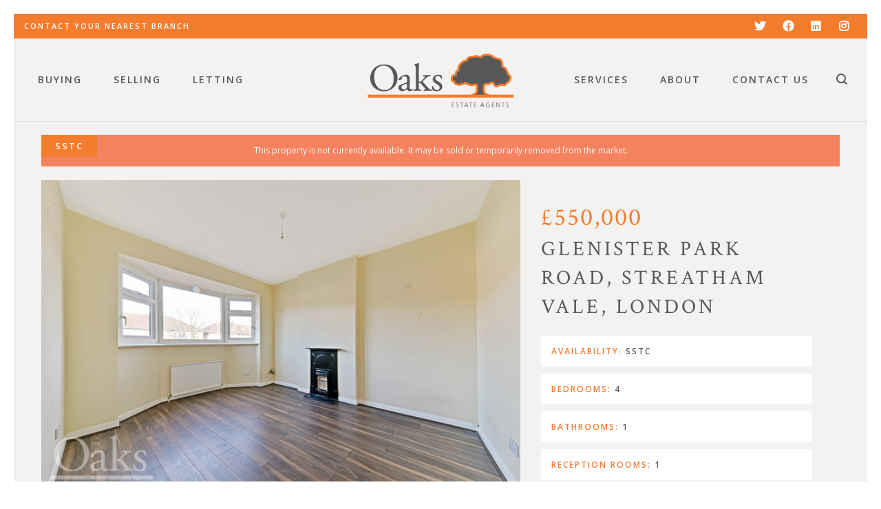

--- FILE ---
content_type: text/html; charset=UTF-8
request_url: https://oaksestateagents.com/property/glenister-park-road-streatham-vale-2/
body_size: 25132
content:
<!DOCTYPE html>

<!--// OPEN HTML //-->
<html lang="en-GB">

	<!--// OPEN HEAD //-->
	<head>
	
		                        
            
            <!--// SITE META //-->
            <meta charset="UTF-8"/>
                        	                <meta name="viewport" content="width=device-width, initial-scale=1.0, maximum-scale=1"/>
                        
            <!--// PINGBACK & FAVICON //-->
            <link rel="pingback" href="https://oaksestateagents.com/xmlrpc.php"/>

            <script>function spbImageResizer_writeCookie(){the_cookie=document.cookie,the_cookie&&window.devicePixelRatio>=2&&(the_cookie="spb_image_resizer_pixel_ratio="+window.devicePixelRatio+";"+the_cookie,document.cookie=the_cookie)}spbImageResizer_writeCookie();</script>
    <script>function uplift_writeCookie(){the_cookie=document.cookie,the_cookie&&window.devicePixelRatio>=2&&(the_cookie="uplift_pixel_ratio="+window.devicePixelRatio+";"+the_cookie,document.cookie=the_cookie)}uplift_writeCookie();</script>
<meta name='robots' content='index, follow, max-image-preview:large, max-snippet:-1, max-video-preview:-1' />
	<style>img:is([sizes="auto" i], [sizes^="auto," i]) { contain-intrinsic-size: 3000px 1500px }</style>
	
	<!-- This site is optimized with the Yoast SEO plugin v26.4 - https://yoast.com/wordpress/plugins/seo/ -->
	<title>Glenister Park Road, Streatham Vale, London | Oaks Estate Agents London</title>
	<link rel="canonical" href="https://oaksestateagents.com/property/glenister-park-road-streatham-vale-2/" />
	<meta property="og:locale" content="en_GB" />
	<meta property="og:type" content="article" />
	<meta property="og:title" content="Glenister Park Road, Streatham Vale, London | Oaks Estate Agents London" />
	<meta property="og:description" content="A stunning mid-terraced, three bedroom home in the heart of Streatham Vale. This well-proportioned property comprises; three well-proportioned bedrooms, family bathroom, kitchen, cosy living room and a dining room which leads onto a large sunny garden.  This freehold house benefits from a driveway and a feeling of light and space throughout and would be an ideal purchase for a first-time buyer or home mover looking for more space.  The property could be further extended into the loft to create an extra bedroom or to the rear. The property is ideally located in Streatham Vale moments from Streatham Common Station with direct access to central London via Clapham junction, London Bridge, Shepherds Bush and London Victoria. Woodmansterne school is a walk away as are the shops bars and restaurants local to Streatham Vale. The shops bars and restaurants local to Streatham Common are also within easy reach including the well-regarded Mere Scribbler and Railway pubs." />
	<meta property="og:url" content="https://oaksestateagents.com/property/glenister-park-road-streatham-vale-2/" />
	<meta property="og:site_name" content="Oaks Estate Agents London" />
	<meta property="article:modified_time" content="2024-04-16T21:44:16+00:00" />
	<meta property="og:image" content="https://oaksestateagents.com/wp-content/uploads/2022/08/STR220279_01-1.jpg" />
	<meta property="og:image:width" content="800" />
	<meta property="og:image:height" content="534" />
	<meta property="og:image:type" content="image/jpeg" />
	<meta name="twitter:card" content="summary_large_image" />
	<meta name="twitter:site" content="@OaksEstateAgent" />
	<script type="application/ld+json" class="yoast-schema-graph">{"@context":"https://schema.org","@graph":[{"@type":["WebPage","RealEstateListing"],"@id":"https://oaksestateagents.com/property/glenister-park-road-streatham-vale-2/","url":"https://oaksestateagents.com/property/glenister-park-road-streatham-vale-2/","name":"Glenister Park Road, Streatham Vale, London | Oaks Estate Agents London","isPartOf":{"@id":"https://oaksestateagents.com/#website"},"primaryImageOfPage":{"@id":"https://oaksestateagents.com/property/glenister-park-road-streatham-vale-2/#primaryimage"},"image":{"@id":"https://oaksestateagents.com/property/glenister-park-road-streatham-vale-2/#primaryimage"},"thumbnailUrl":"https://oaksestateagents.com/wp-content/uploads/2022/08/STR220279_01-1.jpg","datePublished":"2022-08-03T14:27:59+00:00","dateModified":"2024-04-16T21:44:16+00:00","breadcrumb":{"@id":"https://oaksestateagents.com/property/glenister-park-road-streatham-vale-2/#breadcrumb"},"inLanguage":"en-GB","potentialAction":[{"@type":"ReadAction","target":["https://oaksestateagents.com/property/glenister-park-road-streatham-vale-2/"]}]},{"@type":"ImageObject","inLanguage":"en-GB","@id":"https://oaksestateagents.com/property/glenister-park-road-streatham-vale-2/#primaryimage","url":"https://oaksestateagents.com/wp-content/uploads/2022/08/STR220279_01-1.jpg","contentUrl":"https://oaksestateagents.com/wp-content/uploads/2022/08/STR220279_01-1.jpg","width":800,"height":534,"caption":"Reception Room"},{"@type":"BreadcrumbList","@id":"https://oaksestateagents.com/property/glenister-park-road-streatham-vale-2/#breadcrumb","itemListElement":[{"@type":"ListItem","position":1,"name":"Home","item":"https://oaksestateagents.com/"},{"@type":"ListItem","position":2,"name":"Properties","item":"https://oaksestateagents.com/properties/"},{"@type":"ListItem","position":3,"name":"Glenister Park Road, Streatham Vale, London"}]},{"@type":"WebSite","@id":"https://oaksestateagents.com/#website","url":"https://oaksestateagents.com/","name":"Oaks Estate Agents London","description":"Croydon, Streatham &amp; South Norwood","publisher":{"@id":"https://oaksestateagents.com/#organization"},"potentialAction":[{"@type":"SearchAction","target":{"@type":"EntryPoint","urlTemplate":"https://oaksestateagents.com/?s={search_term_string}"},"query-input":{"@type":"PropertyValueSpecification","valueRequired":true,"valueName":"search_term_string"}}],"inLanguage":"en-GB"},{"@type":"Organization","@id":"https://oaksestateagents.com/#organization","name":"Oaks Estate Agents LTD","url":"https://oaksestateagents.com/","logo":{"@type":"ImageObject","inLanguage":"en-GB","@id":"https://oaksestateagents.com/#/schema/logo/image/","url":"https://oaksestateagents.com/wp-content/uploads/2020/08/Oaks-Logo.png","contentUrl":"https://oaksestateagents.com/wp-content/uploads/2020/08/Oaks-Logo.png","width":600,"height":225,"caption":"Oaks Estate Agents LTD"},"image":{"@id":"https://oaksestateagents.com/#/schema/logo/image/"},"sameAs":["https://x.com/OaksEstateAgent","https://www.linkedin.com/company/oaks-estate-agents/"]}]}</script>
	<!-- / Yoast SEO plugin. -->


<link rel='dns-prefetch' href='//maps.google.com' />
<link rel='dns-prefetch' href='//fonts.googleapis.com' />
<link rel="alternate" type="application/rss+xml" title="Oaks Estate Agents London &raquo; Feed" href="https://oaksestateagents.com/feed/" />
<link rel="alternate" type="application/rss+xml" title="Oaks Estate Agents London &raquo; Comments Feed" href="https://oaksestateagents.com/comments/feed/" />
		<!-- This site uses the Google Analytics by MonsterInsights plugin v9.10.0 - Using Analytics tracking - https://www.monsterinsights.com/ -->
							<script src="//www.googletagmanager.com/gtag/js?id=G-DPRLHL537E"  data-cfasync="false" data-wpfc-render="false" type="text/javascript" async></script>
			<script data-cfasync="false" data-wpfc-render="false" type="text/javascript">
				var mi_version = '9.10.0';
				var mi_track_user = true;
				var mi_no_track_reason = '';
								var MonsterInsightsDefaultLocations = {"page_location":"https:\/\/oaksestateagents.com\/property\/glenister-park-road-streatham-vale-2\/"};
								if ( typeof MonsterInsightsPrivacyGuardFilter === 'function' ) {
					var MonsterInsightsLocations = (typeof MonsterInsightsExcludeQuery === 'object') ? MonsterInsightsPrivacyGuardFilter( MonsterInsightsExcludeQuery ) : MonsterInsightsPrivacyGuardFilter( MonsterInsightsDefaultLocations );
				} else {
					var MonsterInsightsLocations = (typeof MonsterInsightsExcludeQuery === 'object') ? MonsterInsightsExcludeQuery : MonsterInsightsDefaultLocations;
				}

								var disableStrs = [
										'ga-disable-G-DPRLHL537E',
									];

				/* Function to detect opted out users */
				function __gtagTrackerIsOptedOut() {
					for (var index = 0; index < disableStrs.length; index++) {
						if (document.cookie.indexOf(disableStrs[index] + '=true') > -1) {
							return true;
						}
					}

					return false;
				}

				/* Disable tracking if the opt-out cookie exists. */
				if (__gtagTrackerIsOptedOut()) {
					for (var index = 0; index < disableStrs.length; index++) {
						window[disableStrs[index]] = true;
					}
				}

				/* Opt-out function */
				function __gtagTrackerOptout() {
					for (var index = 0; index < disableStrs.length; index++) {
						document.cookie = disableStrs[index] + '=true; expires=Thu, 31 Dec 2099 23:59:59 UTC; path=/';
						window[disableStrs[index]] = true;
					}
				}

				if ('undefined' === typeof gaOptout) {
					function gaOptout() {
						__gtagTrackerOptout();
					}
				}
								window.dataLayer = window.dataLayer || [];

				window.MonsterInsightsDualTracker = {
					helpers: {},
					trackers: {},
				};
				if (mi_track_user) {
					function __gtagDataLayer() {
						dataLayer.push(arguments);
					}

					function __gtagTracker(type, name, parameters) {
						if (!parameters) {
							parameters = {};
						}

						if (parameters.send_to) {
							__gtagDataLayer.apply(null, arguments);
							return;
						}

						if (type === 'event') {
														parameters.send_to = monsterinsights_frontend.v4_id;
							var hookName = name;
							if (typeof parameters['event_category'] !== 'undefined') {
								hookName = parameters['event_category'] + ':' + name;
							}

							if (typeof MonsterInsightsDualTracker.trackers[hookName] !== 'undefined') {
								MonsterInsightsDualTracker.trackers[hookName](parameters);
							} else {
								__gtagDataLayer('event', name, parameters);
							}
							
						} else {
							__gtagDataLayer.apply(null, arguments);
						}
					}

					__gtagTracker('js', new Date());
					__gtagTracker('set', {
						'developer_id.dZGIzZG': true,
											});
					if ( MonsterInsightsLocations.page_location ) {
						__gtagTracker('set', MonsterInsightsLocations);
					}
										__gtagTracker('config', 'G-DPRLHL537E', {"forceSSL":"true","link_attribution":"true"} );
										window.gtag = __gtagTracker;										(function () {
						/* https://developers.google.com/analytics/devguides/collection/analyticsjs/ */
						/* ga and __gaTracker compatibility shim. */
						var noopfn = function () {
							return null;
						};
						var newtracker = function () {
							return new Tracker();
						};
						var Tracker = function () {
							return null;
						};
						var p = Tracker.prototype;
						p.get = noopfn;
						p.set = noopfn;
						p.send = function () {
							var args = Array.prototype.slice.call(arguments);
							args.unshift('send');
							__gaTracker.apply(null, args);
						};
						var __gaTracker = function () {
							var len = arguments.length;
							if (len === 0) {
								return;
							}
							var f = arguments[len - 1];
							if (typeof f !== 'object' || f === null || typeof f.hitCallback !== 'function') {
								if ('send' === arguments[0]) {
									var hitConverted, hitObject = false, action;
									if ('event' === arguments[1]) {
										if ('undefined' !== typeof arguments[3]) {
											hitObject = {
												'eventAction': arguments[3],
												'eventCategory': arguments[2],
												'eventLabel': arguments[4],
												'value': arguments[5] ? arguments[5] : 1,
											}
										}
									}
									if ('pageview' === arguments[1]) {
										if ('undefined' !== typeof arguments[2]) {
											hitObject = {
												'eventAction': 'page_view',
												'page_path': arguments[2],
											}
										}
									}
									if (typeof arguments[2] === 'object') {
										hitObject = arguments[2];
									}
									if (typeof arguments[5] === 'object') {
										Object.assign(hitObject, arguments[5]);
									}
									if ('undefined' !== typeof arguments[1].hitType) {
										hitObject = arguments[1];
										if ('pageview' === hitObject.hitType) {
											hitObject.eventAction = 'page_view';
										}
									}
									if (hitObject) {
										action = 'timing' === arguments[1].hitType ? 'timing_complete' : hitObject.eventAction;
										hitConverted = mapArgs(hitObject);
										__gtagTracker('event', action, hitConverted);
									}
								}
								return;
							}

							function mapArgs(args) {
								var arg, hit = {};
								var gaMap = {
									'eventCategory': 'event_category',
									'eventAction': 'event_action',
									'eventLabel': 'event_label',
									'eventValue': 'event_value',
									'nonInteraction': 'non_interaction',
									'timingCategory': 'event_category',
									'timingVar': 'name',
									'timingValue': 'value',
									'timingLabel': 'event_label',
									'page': 'page_path',
									'location': 'page_location',
									'title': 'page_title',
									'referrer' : 'page_referrer',
								};
								for (arg in args) {
																		if (!(!args.hasOwnProperty(arg) || !gaMap.hasOwnProperty(arg))) {
										hit[gaMap[arg]] = args[arg];
									} else {
										hit[arg] = args[arg];
									}
								}
								return hit;
							}

							try {
								f.hitCallback();
							} catch (ex) {
							}
						};
						__gaTracker.create = newtracker;
						__gaTracker.getByName = newtracker;
						__gaTracker.getAll = function () {
							return [];
						};
						__gaTracker.remove = noopfn;
						__gaTracker.loaded = true;
						window['__gaTracker'] = __gaTracker;
					})();
									} else {
										console.log("");
					(function () {
						function __gtagTracker() {
							return null;
						}

						window['__gtagTracker'] = __gtagTracker;
						window['gtag'] = __gtagTracker;
					})();
									}
			</script>
							<!-- / Google Analytics by MonsterInsights -->
		<script type="text/javascript">
/* <![CDATA[ */
window._wpemojiSettings = {"baseUrl":"https:\/\/s.w.org\/images\/core\/emoji\/16.0.1\/72x72\/","ext":".png","svgUrl":"https:\/\/s.w.org\/images\/core\/emoji\/16.0.1\/svg\/","svgExt":".svg","source":{"concatemoji":"https:\/\/oaksestateagents.com\/wp-includes\/js\/wp-emoji-release.min.js?ver=6.8.3"}};
/*! This file is auto-generated */
!function(s,n){var o,i,e;function c(e){try{var t={supportTests:e,timestamp:(new Date).valueOf()};sessionStorage.setItem(o,JSON.stringify(t))}catch(e){}}function p(e,t,n){e.clearRect(0,0,e.canvas.width,e.canvas.height),e.fillText(t,0,0);var t=new Uint32Array(e.getImageData(0,0,e.canvas.width,e.canvas.height).data),a=(e.clearRect(0,0,e.canvas.width,e.canvas.height),e.fillText(n,0,0),new Uint32Array(e.getImageData(0,0,e.canvas.width,e.canvas.height).data));return t.every(function(e,t){return e===a[t]})}function u(e,t){e.clearRect(0,0,e.canvas.width,e.canvas.height),e.fillText(t,0,0);for(var n=e.getImageData(16,16,1,1),a=0;a<n.data.length;a++)if(0!==n.data[a])return!1;return!0}function f(e,t,n,a){switch(t){case"flag":return n(e,"\ud83c\udff3\ufe0f\u200d\u26a7\ufe0f","\ud83c\udff3\ufe0f\u200b\u26a7\ufe0f")?!1:!n(e,"\ud83c\udde8\ud83c\uddf6","\ud83c\udde8\u200b\ud83c\uddf6")&&!n(e,"\ud83c\udff4\udb40\udc67\udb40\udc62\udb40\udc65\udb40\udc6e\udb40\udc67\udb40\udc7f","\ud83c\udff4\u200b\udb40\udc67\u200b\udb40\udc62\u200b\udb40\udc65\u200b\udb40\udc6e\u200b\udb40\udc67\u200b\udb40\udc7f");case"emoji":return!a(e,"\ud83e\udedf")}return!1}function g(e,t,n,a){var r="undefined"!=typeof WorkerGlobalScope&&self instanceof WorkerGlobalScope?new OffscreenCanvas(300,150):s.createElement("canvas"),o=r.getContext("2d",{willReadFrequently:!0}),i=(o.textBaseline="top",o.font="600 32px Arial",{});return e.forEach(function(e){i[e]=t(o,e,n,a)}),i}function t(e){var t=s.createElement("script");t.src=e,t.defer=!0,s.head.appendChild(t)}"undefined"!=typeof Promise&&(o="wpEmojiSettingsSupports",i=["flag","emoji"],n.supports={everything:!0,everythingExceptFlag:!0},e=new Promise(function(e){s.addEventListener("DOMContentLoaded",e,{once:!0})}),new Promise(function(t){var n=function(){try{var e=JSON.parse(sessionStorage.getItem(o));if("object"==typeof e&&"number"==typeof e.timestamp&&(new Date).valueOf()<e.timestamp+604800&&"object"==typeof e.supportTests)return e.supportTests}catch(e){}return null}();if(!n){if("undefined"!=typeof Worker&&"undefined"!=typeof OffscreenCanvas&&"undefined"!=typeof URL&&URL.createObjectURL&&"undefined"!=typeof Blob)try{var e="postMessage("+g.toString()+"("+[JSON.stringify(i),f.toString(),p.toString(),u.toString()].join(",")+"));",a=new Blob([e],{type:"text/javascript"}),r=new Worker(URL.createObjectURL(a),{name:"wpTestEmojiSupports"});return void(r.onmessage=function(e){c(n=e.data),r.terminate(),t(n)})}catch(e){}c(n=g(i,f,p,u))}t(n)}).then(function(e){for(var t in e)n.supports[t]=e[t],n.supports.everything=n.supports.everything&&n.supports[t],"flag"!==t&&(n.supports.everythingExceptFlag=n.supports.everythingExceptFlag&&n.supports[t]);n.supports.everythingExceptFlag=n.supports.everythingExceptFlag&&!n.supports.flag,n.DOMReady=!1,n.readyCallback=function(){n.DOMReady=!0}}).then(function(){return e}).then(function(){var e;n.supports.everything||(n.readyCallback(),(e=n.source||{}).concatemoji?t(e.concatemoji):e.wpemoji&&e.twemoji&&(t(e.twemoji),t(e.wpemoji)))}))}((window,document),window._wpemojiSettings);
/* ]]> */
</script>
<style id='wp-emoji-styles-inline-css' type='text/css'>

	img.wp-smiley, img.emoji {
		display: inline !important;
		border: none !important;
		box-shadow: none !important;
		height: 1em !important;
		width: 1em !important;
		margin: 0 0.07em !important;
		vertical-align: -0.1em !important;
		background: none !important;
		padding: 0 !important;
	}
</style>
<link rel='stylesheet' id='wp-block-library-css' href='https://oaksestateagents.com/wp-includes/css/dist/block-library/style.min.css?ver=6.8.3' type='text/css' media='all' />
<style id='classic-theme-styles-inline-css' type='text/css'>
/*! This file is auto-generated */
.wp-block-button__link{color:#fff;background-color:#32373c;border-radius:9999px;box-shadow:none;text-decoration:none;padding:calc(.667em + 2px) calc(1.333em + 2px);font-size:1.125em}.wp-block-file__button{background:#32373c;color:#fff;text-decoration:none}
</style>
<style id='global-styles-inline-css' type='text/css'>
:root{--wp--preset--aspect-ratio--square: 1;--wp--preset--aspect-ratio--4-3: 4/3;--wp--preset--aspect-ratio--3-4: 3/4;--wp--preset--aspect-ratio--3-2: 3/2;--wp--preset--aspect-ratio--2-3: 2/3;--wp--preset--aspect-ratio--16-9: 16/9;--wp--preset--aspect-ratio--9-16: 9/16;--wp--preset--color--black: #000000;--wp--preset--color--cyan-bluish-gray: #abb8c3;--wp--preset--color--white: #ffffff;--wp--preset--color--pale-pink: #f78da7;--wp--preset--color--vivid-red: #cf2e2e;--wp--preset--color--luminous-vivid-orange: #ff6900;--wp--preset--color--luminous-vivid-amber: #fcb900;--wp--preset--color--light-green-cyan: #7bdcb5;--wp--preset--color--vivid-green-cyan: #00d084;--wp--preset--color--pale-cyan-blue: #8ed1fc;--wp--preset--color--vivid-cyan-blue: #0693e3;--wp--preset--color--vivid-purple: #9b51e0;--wp--preset--gradient--vivid-cyan-blue-to-vivid-purple: linear-gradient(135deg,rgba(6,147,227,1) 0%,rgb(155,81,224) 100%);--wp--preset--gradient--light-green-cyan-to-vivid-green-cyan: linear-gradient(135deg,rgb(122,220,180) 0%,rgb(0,208,130) 100%);--wp--preset--gradient--luminous-vivid-amber-to-luminous-vivid-orange: linear-gradient(135deg,rgba(252,185,0,1) 0%,rgba(255,105,0,1) 100%);--wp--preset--gradient--luminous-vivid-orange-to-vivid-red: linear-gradient(135deg,rgba(255,105,0,1) 0%,rgb(207,46,46) 100%);--wp--preset--gradient--very-light-gray-to-cyan-bluish-gray: linear-gradient(135deg,rgb(238,238,238) 0%,rgb(169,184,195) 100%);--wp--preset--gradient--cool-to-warm-spectrum: linear-gradient(135deg,rgb(74,234,220) 0%,rgb(151,120,209) 20%,rgb(207,42,186) 40%,rgb(238,44,130) 60%,rgb(251,105,98) 80%,rgb(254,248,76) 100%);--wp--preset--gradient--blush-light-purple: linear-gradient(135deg,rgb(255,206,236) 0%,rgb(152,150,240) 100%);--wp--preset--gradient--blush-bordeaux: linear-gradient(135deg,rgb(254,205,165) 0%,rgb(254,45,45) 50%,rgb(107,0,62) 100%);--wp--preset--gradient--luminous-dusk: linear-gradient(135deg,rgb(255,203,112) 0%,rgb(199,81,192) 50%,rgb(65,88,208) 100%);--wp--preset--gradient--pale-ocean: linear-gradient(135deg,rgb(255,245,203) 0%,rgb(182,227,212) 50%,rgb(51,167,181) 100%);--wp--preset--gradient--electric-grass: linear-gradient(135deg,rgb(202,248,128) 0%,rgb(113,206,126) 100%);--wp--preset--gradient--midnight: linear-gradient(135deg,rgb(2,3,129) 0%,rgb(40,116,252) 100%);--wp--preset--font-size--small: 13px;--wp--preset--font-size--medium: 20px;--wp--preset--font-size--large: 36px;--wp--preset--font-size--x-large: 42px;--wp--preset--spacing--20: 0.44rem;--wp--preset--spacing--30: 0.67rem;--wp--preset--spacing--40: 1rem;--wp--preset--spacing--50: 1.5rem;--wp--preset--spacing--60: 2.25rem;--wp--preset--spacing--70: 3.38rem;--wp--preset--spacing--80: 5.06rem;--wp--preset--shadow--natural: 6px 6px 9px rgba(0, 0, 0, 0.2);--wp--preset--shadow--deep: 12px 12px 50px rgba(0, 0, 0, 0.4);--wp--preset--shadow--sharp: 6px 6px 0px rgba(0, 0, 0, 0.2);--wp--preset--shadow--outlined: 6px 6px 0px -3px rgba(255, 255, 255, 1), 6px 6px rgba(0, 0, 0, 1);--wp--preset--shadow--crisp: 6px 6px 0px rgba(0, 0, 0, 1);}:where(.is-layout-flex){gap: 0.5em;}:where(.is-layout-grid){gap: 0.5em;}body .is-layout-flex{display: flex;}.is-layout-flex{flex-wrap: wrap;align-items: center;}.is-layout-flex > :is(*, div){margin: 0;}body .is-layout-grid{display: grid;}.is-layout-grid > :is(*, div){margin: 0;}:where(.wp-block-columns.is-layout-flex){gap: 2em;}:where(.wp-block-columns.is-layout-grid){gap: 2em;}:where(.wp-block-post-template.is-layout-flex){gap: 1.25em;}:where(.wp-block-post-template.is-layout-grid){gap: 1.25em;}.has-black-color{color: var(--wp--preset--color--black) !important;}.has-cyan-bluish-gray-color{color: var(--wp--preset--color--cyan-bluish-gray) !important;}.has-white-color{color: var(--wp--preset--color--white) !important;}.has-pale-pink-color{color: var(--wp--preset--color--pale-pink) !important;}.has-vivid-red-color{color: var(--wp--preset--color--vivid-red) !important;}.has-luminous-vivid-orange-color{color: var(--wp--preset--color--luminous-vivid-orange) !important;}.has-luminous-vivid-amber-color{color: var(--wp--preset--color--luminous-vivid-amber) !important;}.has-light-green-cyan-color{color: var(--wp--preset--color--light-green-cyan) !important;}.has-vivid-green-cyan-color{color: var(--wp--preset--color--vivid-green-cyan) !important;}.has-pale-cyan-blue-color{color: var(--wp--preset--color--pale-cyan-blue) !important;}.has-vivid-cyan-blue-color{color: var(--wp--preset--color--vivid-cyan-blue) !important;}.has-vivid-purple-color{color: var(--wp--preset--color--vivid-purple) !important;}.has-black-background-color{background-color: var(--wp--preset--color--black) !important;}.has-cyan-bluish-gray-background-color{background-color: var(--wp--preset--color--cyan-bluish-gray) !important;}.has-white-background-color{background-color: var(--wp--preset--color--white) !important;}.has-pale-pink-background-color{background-color: var(--wp--preset--color--pale-pink) !important;}.has-vivid-red-background-color{background-color: var(--wp--preset--color--vivid-red) !important;}.has-luminous-vivid-orange-background-color{background-color: var(--wp--preset--color--luminous-vivid-orange) !important;}.has-luminous-vivid-amber-background-color{background-color: var(--wp--preset--color--luminous-vivid-amber) !important;}.has-light-green-cyan-background-color{background-color: var(--wp--preset--color--light-green-cyan) !important;}.has-vivid-green-cyan-background-color{background-color: var(--wp--preset--color--vivid-green-cyan) !important;}.has-pale-cyan-blue-background-color{background-color: var(--wp--preset--color--pale-cyan-blue) !important;}.has-vivid-cyan-blue-background-color{background-color: var(--wp--preset--color--vivid-cyan-blue) !important;}.has-vivid-purple-background-color{background-color: var(--wp--preset--color--vivid-purple) !important;}.has-black-border-color{border-color: var(--wp--preset--color--black) !important;}.has-cyan-bluish-gray-border-color{border-color: var(--wp--preset--color--cyan-bluish-gray) !important;}.has-white-border-color{border-color: var(--wp--preset--color--white) !important;}.has-pale-pink-border-color{border-color: var(--wp--preset--color--pale-pink) !important;}.has-vivid-red-border-color{border-color: var(--wp--preset--color--vivid-red) !important;}.has-luminous-vivid-orange-border-color{border-color: var(--wp--preset--color--luminous-vivid-orange) !important;}.has-luminous-vivid-amber-border-color{border-color: var(--wp--preset--color--luminous-vivid-amber) !important;}.has-light-green-cyan-border-color{border-color: var(--wp--preset--color--light-green-cyan) !important;}.has-vivid-green-cyan-border-color{border-color: var(--wp--preset--color--vivid-green-cyan) !important;}.has-pale-cyan-blue-border-color{border-color: var(--wp--preset--color--pale-cyan-blue) !important;}.has-vivid-cyan-blue-border-color{border-color: var(--wp--preset--color--vivid-cyan-blue) !important;}.has-vivid-purple-border-color{border-color: var(--wp--preset--color--vivid-purple) !important;}.has-vivid-cyan-blue-to-vivid-purple-gradient-background{background: var(--wp--preset--gradient--vivid-cyan-blue-to-vivid-purple) !important;}.has-light-green-cyan-to-vivid-green-cyan-gradient-background{background: var(--wp--preset--gradient--light-green-cyan-to-vivid-green-cyan) !important;}.has-luminous-vivid-amber-to-luminous-vivid-orange-gradient-background{background: var(--wp--preset--gradient--luminous-vivid-amber-to-luminous-vivid-orange) !important;}.has-luminous-vivid-orange-to-vivid-red-gradient-background{background: var(--wp--preset--gradient--luminous-vivid-orange-to-vivid-red) !important;}.has-very-light-gray-to-cyan-bluish-gray-gradient-background{background: var(--wp--preset--gradient--very-light-gray-to-cyan-bluish-gray) !important;}.has-cool-to-warm-spectrum-gradient-background{background: var(--wp--preset--gradient--cool-to-warm-spectrum) !important;}.has-blush-light-purple-gradient-background{background: var(--wp--preset--gradient--blush-light-purple) !important;}.has-blush-bordeaux-gradient-background{background: var(--wp--preset--gradient--blush-bordeaux) !important;}.has-luminous-dusk-gradient-background{background: var(--wp--preset--gradient--luminous-dusk) !important;}.has-pale-ocean-gradient-background{background: var(--wp--preset--gradient--pale-ocean) !important;}.has-electric-grass-gradient-background{background: var(--wp--preset--gradient--electric-grass) !important;}.has-midnight-gradient-background{background: var(--wp--preset--gradient--midnight) !important;}.has-small-font-size{font-size: var(--wp--preset--font-size--small) !important;}.has-medium-font-size{font-size: var(--wp--preset--font-size--medium) !important;}.has-large-font-size{font-size: var(--wp--preset--font-size--large) !important;}.has-x-large-font-size{font-size: var(--wp--preset--font-size--x-large) !important;}
:where(.wp-block-post-template.is-layout-flex){gap: 1.25em;}:where(.wp-block-post-template.is-layout-grid){gap: 1.25em;}
:where(.wp-block-columns.is-layout-flex){gap: 2em;}:where(.wp-block-columns.is-layout-grid){gap: 2em;}
:root :where(.wp-block-pullquote){font-size: 1.5em;line-height: 1.6;}
</style>
<link rel='stylesheet' id='propertyhive_fancybox_css-css' href='//oaksestateagents.com/wp-content/plugins/propertyhive/assets/css/jquery.fancybox.css?ver=3.5.7' type='text/css' media='all' />
<link rel='stylesheet' id='flexslider_css-css' href='//oaksestateagents.com/wp-content/plugins/propertyhive/assets/css/flexslider.css?ver=2.7.2' type='text/css' media='all' />
<link rel='stylesheet' id='multiselect-css' href='//oaksestateagents.com/wp-content/plugins/propertyhive/assets/css/jquery.multiselect.css?ver=2.4.18' type='text/css' media='all' />
<link rel='stylesheet' id='propertyhive-general-css' href='//oaksestateagents.com/wp-content/plugins/propertyhive/assets/css/propertyhive.css?ver=2.0.10' type='text/css' media='all' />
<link rel='stylesheet' id='spb-frontend-css' href='https://oaksestateagents.com/wp-content/plugins/swift-framework/includes/page-builder/frontend-assets/css/spb-styles.css' type='text/css' media='all' />
<link rel='stylesheet' id='swift-slider-min-css' href='https://oaksestateagents.com/wp-content/plugins/swift-framework/includes/swift-slider/assets/css/swift-slider.min.css' type='text/css' media='all' />
<link rel='stylesheet' id='theme-my-login-css' href='https://oaksestateagents.com/wp-content/plugins/theme-my-login/assets/styles/theme-my-login.min.css?ver=7.1.14' type='text/css' media='all' />
<link rel='stylesheet' id='uplift-parent-style-css' href='https://oaksestateagents.com/wp-content/themes/oaks/style.css?ver=6.8.3' type='text/css' media='all' />
<link rel='stylesheet' id='bootstrap-css' href='https://oaksestateagents.com/wp-content/themes/oaks/css/bootstrap.min.css' type='text/css' media='all' />
<link rel='stylesheet' id='font-awesome-v5-css' href='https://oaksestateagents.com/wp-content/themes/oaks/css/font-awesome.min.css?ver=5.2.0' type='text/css' media='all' />
<link rel='stylesheet' id='font-awesome-v4shims-css' href='https://oaksestateagents.com/wp-content/themes/oaks/css/v4-shims.min.css' type='text/css' media='all' />
<link rel='stylesheet' id='uplift-iconfont-css' href='https://oaksestateagents.com/wp-content/themes/oaks/css/iconfont.css' type='text/css' media='all' />
<link rel='stylesheet' id='uplift-main-css' href='https://oaksestateagents.com/wp-content/themes/oaks/css/main.css' type='text/css' media='all' />
<link rel='stylesheet' id='uplift-responsive-css' href='https://oaksestateagents.com/wp-content/themes/oaks/css/sf-responsive.css' type='text/css' media='all' />
<link rel='stylesheet' id='uplift-style-css' href='https://oaksestateagents.com/wp-content/themes/oaks-child/style.css' type='text/css' media='all' />
<link rel='stylesheet' id='uplift-custom-css' href='https://oaksestateagents.com/wp-content/uploads/swiftframework/uplift-custom.css?ver=211ebb' type='text/css' media='all' />
<link rel='stylesheet' id='redux-google-fonts-sf_uplift_options-css' href='https://fonts.googleapis.com/css?family=Open+Sans%3A300%2C400%2C600%2C700%2C800%2C300italic%2C400italic%2C600italic%2C700italic%2C800italic%7CCrimson+Text%3A400%2C600%2C700%2C400italic%2C600italic%2C700italic&#038;subset=latin&#038;ver=1745755276' type='text/css' media='all' />
<script type="text/javascript" src="https://oaksestateagents.com/wp-content/plugins/google-analytics-for-wordpress/assets/js/frontend-gtag.min.js?ver=9.10.0" id="monsterinsights-frontend-script-js" async="async" data-wp-strategy="async"></script>
<script data-cfasync="false" data-wpfc-render="false" type="text/javascript" id='monsterinsights-frontend-script-js-extra'>/* <![CDATA[ */
var monsterinsights_frontend = {"js_events_tracking":"true","download_extensions":"doc,pdf,ppt,zip,xls,docx,pptx,xlsx","inbound_paths":"[{\"path\":\"\\\/go\\\/\",\"label\":\"affiliate\"},{\"path\":\"\\\/recommend\\\/\",\"label\":\"affiliate\"}]","home_url":"https:\/\/oaksestateagents.com","hash_tracking":"false","v4_id":"G-DPRLHL537E"};/* ]]> */
</script>
<script type="text/javascript" src="https://oaksestateagents.com/wp-includes/js/jquery/jquery.min.js?ver=3.7.1" id="jquery-core-js"></script>
<script type="text/javascript" src="https://oaksestateagents.com/wp-includes/js/jquery/jquery-migrate.min.js?ver=3.4.1" id="jquery-migrate-js"></script>
<script type="text/javascript" src="https://oaksestateagents.com/wp-content/plugins/swift-framework/public/js/lib/imagesloaded.pkgd.min.js" id="imagesLoaded-js"></script>
<script type="text/javascript" src="https://oaksestateagents.com/wp-content/plugins/swift-framework/public/js/lib/jquery.viewports.min.js" id="jquery-viewports-js"></script>
<script type="text/javascript" src="https://oaksestateagents.com/wp-content/themes/oaks/js/lib/plyr.js" id="plyr-js"></script>
<link rel="https://api.w.org/" href="https://oaksestateagents.com/wp-json/" /><link rel="alternate" title="JSON" type="application/json" href="https://oaksestateagents.com/wp-json/wp/v2/property/19900389" /><link rel="EditURI" type="application/rsd+xml" title="RSD" href="https://oaksestateagents.com/xmlrpc.php?rsd" />
<meta name="generator" content="WordPress 6.8.3" />
<meta name="generator" content="PropertyHive 2.0.10" />
<link rel='shortlink' href='https://oaksestateagents.com/?p=19900389' />
<link rel="alternate" title="oEmbed (JSON)" type="application/json+oembed" href="https://oaksestateagents.com/wp-json/oembed/1.0/embed?url=https%3A%2F%2Foaksestateagents.com%2Fproperty%2Fglenister-park-road-streatham-vale-2%2F" />
<link rel="alternate" title="oEmbed (XML)" type="text/xml+oembed" href="https://oaksestateagents.com/wp-json/oembed/1.0/embed?url=https%3A%2F%2Foaksestateagents.com%2Fproperty%2Fglenister-park-road-streatham-vale-2%2F&#038;format=xml" />

<link rel='stylesheet' id='696778-css' href='//oaksestateagents.com/wp-content/uploads/custom-css-js/696778.css?v=9637' type="text/css" media='all' />
<script async src="https://www.googletagmanager.com/gtag/js?id=GA_TRACKING_ID"></script>
<script>
  window.dataLayer = window.dataLayer || [];
  function gtag(){dataLayer.push(arguments);}
  gtag('js', new Date());
  gtag('config', 'UA-62992526-1');
</script>

<script type="application/ld+json">
{
  "@context": "https://schema.org",
  "@type": "RealEstateAgent",
  "name": "Oaks Estate Agents",
  "image": "https://oaksestateagents.com/wp-content/uploads/2020/08/Oaks-Logo.png",
  "@id": "https://oaksestateagents.com/#localbusiness",
  "url": "https://oaksestateagents.com/",
  "telephone": "0203 973 9700",
  "priceRange": "Varies",
  "address": {
    "@type": "PostalAddress",
    "streetAddress": "1 Bingham Corner Lower Addiscombe Rd",
    "addressLocality": "Croydon",
    "postalCode": "CR0 7AA",
    "addressCountry": "GB"
  },
  "geo": {
    "@type": "GeoCoordinates",
    "latitude": 51.3796406,
    "longitude": -0.0738495
  },
  "openingHoursSpecification": [{
    "@type": "OpeningHoursSpecification",
    "dayOfWeek": [
      "Monday",
      "Tuesday",
      "Wednesday",
      "Thursday"
    ],
    "opens": "08:45",
    "closes": "18:30"
  },{
    "@type": "OpeningHoursSpecification",
    "dayOfWeek": "Friday",
    "opens": "08:45",
    "closes": "18:00"
  },{
    "@type": "OpeningHoursSpecification",
    "dayOfWeek": "Saturday",
    "opens": "09:30",
    "closes": "16:30"
  }],
  "sameAs": [
    "http://www.twitter.com/OaksEstateAgent",
    "https://www.facebook.com/OaksEstateAgents",
    "https://www.linkedin.com/company/9458221",
    "http://instagram.com/oaksestateagents"
  ] 
}
</script><link rel="alternate" type="application/rss+xml"  title="Latest Properties" href="https://oaksestateagents.com/properties/feed/" />			<script type="text/javascript">
			var ajaxurl = 'https://oaksestateagents.com/wp-admin/admin-ajax.php';
			</script>
			<link rel="apple-touch-icon" sizes="180x180" href="/wp-content/uploads/fbrfg/apple-touch-icon.png">
<link rel="icon" type="image/png" sizes="32x32" href="/wp-content/uploads/fbrfg/favicon-32x32.png">
<link rel="icon" type="image/png" sizes="16x16" href="/wp-content/uploads/fbrfg/favicon-16x16.png">
<link rel="manifest" href="/wp-content/uploads/fbrfg/site.webmanifest">
<link rel="shortcut icon" href="/wp-content/uploads/fbrfg/favicon.ico">
<meta name="msapplication-TileColor" content="#da532c">
<meta name="msapplication-config" content="/wp-content/uploads/fbrfg/browserconfig.xml">
<meta name="theme-color" content="#ffffff"><!--[if lt IE 9]><script data-cfasync="false" src="https://oaksestateagents.com/wp-content/themes/oaks/js/respond.js"></script><script data-cfasync="false" src="https://oaksestateagents.com/wp-content/themes/oaks/js/html5shiv.js"></script><![endif]--><link rel="icon" href="https://oaksestateagents.com/wp-content/uploads/2022/12/cropped-Oaks-Logo-32x32.png" sizes="32x32" />
<link rel="icon" href="https://oaksestateagents.com/wp-content/uploads/2022/12/cropped-Oaks-Logo-192x192.png" sizes="192x192" />
<link rel="apple-touch-icon" href="https://oaksestateagents.com/wp-content/uploads/2022/12/cropped-Oaks-Logo-180x180.png" />
<meta name="msapplication-TileImage" content="https://oaksestateagents.com/wp-content/uploads/2022/12/cropped-Oaks-Logo-270x270.png" />
		<style type="text/css" id="wp-custom-css">
			/*hide the map on property*/

#property_map_canvas{
	display: none;
}
/*hide button on mobile*/
.random_slider_page .caption-title{
	text-align: center;
}

.random_slider_page .swiper-slide .caption-content>h2:after {
	content: unset;
}
@media only screen and (min-width: 768px) {
	.random_slider_page .caption-title{
		display: none;
	}
}
.random_slider_page .swiper-slide .caption-content{
	right: 0 !important;
	left: unset;
}

.random_slider_page .swiper-slide .caption-content a.sf-button {
    margin-top: 5px;
    background-color: #f47c2d;
    color: white;
    padding: 15px;
	box-shadow: 5px 5px 5px rgba(0, 0, 0, 0.5);
	width: 380px;
	font-weight: 700;
}

@media only screen and (max-width: 768px) {
	.random_slider_page .swiper-slide .caption-content a.sf-button {
		font-size: .8em;
		padding: 8px;
		margin-bottom: 10px;
	}
	
	.random_slider_page a.sf-button.stroke-to-fill:before, .random_slider_page a.sf-button.stroke-to-fill:after {
		content: unset;
	}
}

.random_slider_page .swiper-slide .caption-content div.caption-excerpt {
	font-size: 20px;
}

.random_slider_page ul.slide_landlord_name {
	
	list-style-position: inside;
	list-style-image: url("https://oaksestateagents.com/wp-content/uploads/2024/11/Screenshot-2024-11-12-at-14.13.30.png");
	
}



.random_slider_page ul li{
	padding-left: 5px;
}

.random_slider_page li::marker{
	color: red;
}

.dark-button{
	background-color: #585859 !important;

}

.slide_landlord_name{
	font-size: .8em !important;
}

.random_slider_page .swiper-slide[data-style="dark"] .caption-content[data-caption-x="left"]{
	background: rgba(255,255,255,.9);
	
}

/*--- */


@-moz-keyframes spin { 
	0%{
		-moz-transform: rotate(0deg); 
	}
    100% {
			-moz-transform: rotate(90deg); 
	} 
}

		</style>
		<style type="text/css" title="dynamic-css" class="options-output">#logo h1, #logo h2, #mobile-logo h1{font-weight:400;font-style:normal;color:#222;font-size:24px;}body,p,nav.std-menu ul.sub-menu,ul.mega-sub-menu,blockquote.blockquote1, blockquote.blockquote1 p{font-family:"Open Sans";font-weight:normal;font-style:normal;}h1,.impact-text,.impact-text > p,.impact-text-large,.impact-text-large > p,h3.countdown-subject, .swiper-slide .caption-content > h2, #jckqv h1, .spb_tweets_slider_widget .tweet-text, .modal-header h3{font-family:"Crimson Text";font-weight:normal;font-style:normal;}h4{font-family:"Open Sans";line-height:24px;font-weight:normal;font-style:normal;font-size:16px;}h5,blockquote.blockquote2,blockquote.blockquote2 p,blockquote.pullquote,blockquote.pullquote p,.faq-item .faq-text:before{line-height:22px;font-size:16px;}h6{line-height:16px;font-size:12px;}</style><style>.app-header .header-wrap #header, .app-header .header-wrap[class*="page-header-naked"] #header-section #header, .app-header .header-wrap[class*="page-header-naked"] #header-section.header-5 #header {background-image: url(https://oaksestateagents.com/wp-content/uploads/2022/08/STR220279_01-1.jpg);}.app-header .header-wrap #header::before {background-color:transparent;}.app-header .header-wrap #header::before {opacity: 0.0;}.page-heading {background-color: #f4f2f0;border-bottom-color: #e0dedc;}.page-heading h1, .page-heading h3 {color: #585859;}.page-heading .heading-text, .fancy-heading .heading-text {text-align: center;}.fancy-heading .media-overlay {background-color:transparent;opacity:0.0;}</style>
	<!--// CLOSE HEAD //-->
	</head>

	<!--// OPEN BODY //-->
	<body class="wp-singular property-template-default single single-property postid-19900389 wp-custom-logo wp-theme-oaks wp-child-theme-oaks-child propertyhive propertyhive-page availability-under-offer property_type-terraced-house sale_by-private-treaty department-residential-sales on-market-no featured-no office-9192 swift-framework-v2.8.0 oaks-child-v1.0 minimal-design mobile-header-center-logo mhs-tablet-land mh-slideout responsive-fluid sticky-header-enabled mobile-two-click product-shadows layout-fullwidth disable-mobile-animations ">
	
		<div id="site-loading" class="circle"><div class="sf-svg-loader"><object data="https://oaksestateagents.com/wp-content/themes/oaks/images/loader-svgs/loader-32px-glyph_x-circle-08.svg" type="image/svg+xml"></object></div></div>
		<!--// OPEN #container //-->
		<div id="container">

			<div id="mobile-menu-wrap" class="menu-is-left">
<nav id="mobile-menu" class="clearfix">
<div class="menu-mobile-navigation-container"><ul id="menu-mobile-navigation" class="menu"><li  class="menu-item-43298 menu-item menu-item-type-post_type menu-item-object-page menu-item-has-children   "><a href="https://oaksestateagents.com/buying/"><span class="menu-item-text">Buying</span></a>
<ul class="sub-menu">
	<li  class="menu-item-43422 menu-item menu-item-type-custom menu-item-object-custom   "><a href="/properties-for-sale/">Properties for Sale</a></li>
	<li  class="menu-item-44528 menu-item menu-item-type-post_type menu-item-object-page   "><a href="https://oaksestateagents.com/land-new-homes/">Land &#038; New Homes</a></li>
	<li  class="menu-item-107573 menu-item menu-item-type-post_type menu-item-object-page   "><a href="https://oaksestateagents.com/mortgage-calculator/">Mortgage Calculator</a></li>
</ul>
</li>
<li  class="menu-item-43297 menu-item menu-item-type-post_type menu-item-object-page menu-item-has-children   "><a href="https://oaksestateagents.com/selling/"><span class="menu-item-text">Selling</span></a>
<ul class="sub-menu">
	<li  class="menu-item-43289 menu-item menu-item-type-post_type menu-item-object-page   "><a href="https://oaksestateagents.com/valuation/">Valuation</a></li>
</ul>
</li>
<li  class="menu-item-43296 menu-item menu-item-type-post_type menu-item-object-page menu-item-has-children   "><a href="https://oaksestateagents.com/letting/"><span class="menu-item-text">Letting</span></a>
<ul class="sub-menu">
	<li  class="menu-item-43432 menu-item menu-item-type-custom menu-item-object-custom   "><a href="/properties-to-let/">Properties to Let</a></li>
	<li  class="menu-item-18988879 menu-item menu-item-type-post_type menu-item-object-page   "><a href="https://oaksestateagents.com/valuation/">Valuation</a></li>
</ul>
</li>
<li  class="menu-item-43292 menu-item menu-item-type-post_type menu-item-object-page menu-item-has-children   "><a href="https://oaksestateagents.com/services/"><span class="menu-item-text">Services</span></a>
<ul class="sub-menu">
	<li  class="menu-item-43295 menu-item menu-item-type-post_type menu-item-object-page   "><a href="https://oaksestateagents.com/sales/">Sell Your Property</a></li>
	<li  class="menu-item-43294 menu-item menu-item-type-post_type menu-item-object-page   "><a href="https://oaksestateagents.com/lettings/">Let Your Property</a></li>
	<li  class="menu-item-43293 menu-item menu-item-type-post_type menu-item-object-page   "><a href="https://oaksestateagents.com/services/property-management/">Property Management</a></li>
	<li  class="menu-item-52440 menu-item menu-item-type-post_type menu-item-object-page   "><a href="https://oaksestateagents.com/area-guides/">Area Guides</a></li>
</ul>
</li>
<li  class="menu-item-43291 menu-item menu-item-type-post_type menu-item-object-page menu-item-has-children   "><a href="https://oaksestateagents.com/about-us/"><span class="menu-item-text">About</span></a>
<ul class="sub-menu">
	<li  class="menu-item-120898 menu-item menu-item-type-post_type menu-item-object-page   "><a href="https://oaksestateagents.com/about-us/">About Us</a></li>
	<li  class="menu-item-52449 menu-item menu-item-type-post_type menu-item-object-page   "><a href="https://oaksestateagents.com/work-with-us/">Work With Us</a></li>
</ul>
</li>
<li  class="menu-item-43290 menu-item menu-item-type-post_type menu-item-object-page   "><a href="https://oaksestateagents.com/contact-us/"><span class="menu-item-text">Contact Us</span></a></li>
</ul></div><ul class="alt-mobile-menu">
</ul>
</nav>
<div class="mobile-menu-aux">
</div>
</div>
<div id="mobile-top-text"><a href="/contact/" class="tbcontactgen">Contact Your Nearest Branch</a><a href="tel:02037800000" class="tbcontactphone">020 3780 0000</a><a href="tel:02036979399" class="tbcontacttulse">020 3697 9399</a></div><header id="mobile-header" class="mobile-center-logo clearfix">
<div class="mobile-header-opts opts-left"><button class="hamburger mobile-menu-link hamburger--3dx" type="button">
                    <span class="button-text">Menu</span>
				  <span class="hamburger-box">
				    <span class="hamburger-inner"></span>
				  </span>
				</button>
</div><div id="mobile-logo" class="logo-center has-img clearfix" data-anim="">
<a href="https://oaksestateagents.com">
<img class="standard" src="https://oaksestateagents.com/wp-content/uploads/2022/12/Oaks-Logo.png" alt="Oaks Estate Agents London" width="600" height="225" />
<div class="text-logo"></div>
</a>
</div>
<div class="mobile-header-opts opts-right"></div></header>
							<!--// TOP BAR //-->
				
		<div id="top-bar" class="">
						<div class="container fw-header">
							<div class="col-sm-6 tb-left">
					<div class="tb-text"><a href="/contact/" class="tbcontactgen">Contact Your Nearest Branch</a><a href="tel:02037800000" class="tbcontactphone">020 3780 0000</a><a href="tel:02036979399" class="tbcontacttulse">020 3697 9399</a></div>
	
				</div>
				<div class="col-sm-6 tb-right">
					<div class="tb-text"><ul class="social-icons standard ">
<li class="twitter"><a href="http://www.twitter.com/OaksEstateAgent" target="_blank"><i class="fab fa-twitter"></i><i class="fab fa-twitter"></i></a></li>
<li class="facebook"><a href="https://www.facebook.com/Oaks-Estate-Agents-106016568226193/" target="_blank"><i class="fab fa-facebook"></i><i class="fab fa-facebook"></i></a></li>
<li class="linkedin"><a href="https://www.linkedin.com/company/9458221" target="_blank"><i class="fab fa-linkedin"></i><i class="fab fa-linkedin"></i></a></li>
<li class="instagram"><a href="http://instagram.com/oaksestateagent" target="_blank"><i class="fab fa-instagram"></i><i class="fab fa-instagram"></i></a></li>
</ul>
</div>
	
				</div>
			</div>
		</div>
					
			<!--// HEADER //-->
			<div class="header-wrap  full-header-stick page-header-standard" data-style="default" data-default-style="default">

				<div id="header-section" class="header-1 ">
					
<header id="header" class="sticky-header clearfix">
		<div class="header-left">
			</div>
	<div class="container">
		<div class="row">
			<div class="split-menu menu-left col-sm-5">
				<nav class="std-menu clearfix">
<div class="menu-left-menu-container"><ul id="menu-left-menu" class="menu"><li  class="menu-item-39 menu-item menu-item-type-post_type menu-item-object-page menu-item-has-children sf-std-menu         " ><a href="https://oaksestateagents.com/buying/"><span class="menu-item-text">Buying</span></a>
<ul class="sub-menu">
	<li  class="menu-item-12141 menu-item menu-item-type-custom menu-item-object-custom sf-std-menu         " ><a href="/properties-for-sale/">Properties for sale</a></li>
	<li  class="menu-item-44527 menu-item menu-item-type-post_type menu-item-object-page sf-std-menu         " ><a href="https://oaksestateagents.com/land-new-homes/">Land &#038; New Homes</a></li>
	<li  class="menu-item-107572 menu-item menu-item-type-post_type menu-item-object-page sf-std-menu         " ><a href="https://oaksestateagents.com/mortgage-calculator/">Mortgage Calculator</a></li>
</ul>
</li>
<li  class="menu-item-41 menu-item menu-item-type-post_type menu-item-object-page menu-item-has-children sf-std-menu         " ><a href="https://oaksestateagents.com/selling/"><span class="menu-item-text">Selling</span></a>
<ul class="sub-menu">
	<li  class="menu-item-38439 menu-item menu-item-type-post_type menu-item-object-page sf-std-menu         " ><a href="https://oaksestateagents.com/valuation/">Valuation</a></li>
</ul>
</li>
<li  class="menu-item-40 menu-item menu-item-type-post_type menu-item-object-page menu-item-has-children sf-std-menu         " ><a href="https://oaksestateagents.com/letting/"><span class="menu-item-text">Letting</span></a>
<ul class="sub-menu">
	<li  class="menu-item-12281 menu-item menu-item-type-custom menu-item-object-custom sf-std-menu         " ><a href="/properties-to-let/">Properties to let</a></li>
	<li  class="menu-item-19924757 menu-item menu-item-type-post_type menu-item-object-page sf-std-menu         " ><a href="https://oaksestateagents.com/valuation/">Valuation</a></li>
</ul>
</li>
</ul></div></nav>
			</div>
			
			<div id="logo" class="col-sm-2 logo-center has-img clearfix" data-anim="">
<a href="https://oaksestateagents.com">
<img class="standard" src="https://oaksestateagents.com/wp-content/uploads/2022/12/Oaks-Logo.png" alt="Oaks Estate Agents London" width="600" height="225" />
<div class="text-logo"></div>
</a>
</div>
			
			<div class="split-menu menu-right col-sm-5">
				<nav class="std-menu clearfix">
<div class="menu-right-nav-container"><ul id="menu-right-nav" class="menu"><li  class="menu-item-44 menu-item menu-item-type-post_type menu-item-object-page menu-item-has-children sf-std-menu         " ><a href="https://oaksestateagents.com/services/"><span class="menu-item-text">Services</span></a>
<ul class="sub-menu">
	<li  class="menu-item-30779 menu-item menu-item-type-post_type menu-item-object-page sf-std-menu         " ><a href="https://oaksestateagents.com/sales/">Sell Your Property</a></li>
	<li  class="menu-item-31057 menu-item menu-item-type-post_type menu-item-object-page sf-std-menu         " ><a href="https://oaksestateagents.com/lettings/">Let Your Property</a></li>
	<li  class="menu-item-31610 menu-item menu-item-type-post_type menu-item-object-page sf-std-menu         " ><a href="https://oaksestateagents.com/services/property-management/">Property Management</a></li>
	<li  class="menu-item-52439 menu-item menu-item-type-post_type menu-item-object-page sf-std-menu         " ><a href="https://oaksestateagents.com/area-guides/">Area Guides</a></li>
</ul>
</li>
<li  class="menu-item-42 menu-item menu-item-type-post_type menu-item-object-page menu-item-has-children sf-std-menu         " ><a href="https://oaksestateagents.com/about-us/"><span class="menu-item-text">About</span></a>
<ul class="sub-menu">
	<li  class="menu-item-96534 menu-item menu-item-type-post_type menu-item-object-page sf-std-menu         " ><a href="https://oaksestateagents.com/about-us/">About Us</a></li>
	<li  class="menu-item-4809011 menu-item menu-item-type-custom menu-item-object-custom sf-std-menu         " ><a href="/about-us#team">Meet the Team</a></li>
	<li  class="menu-item-52452 menu-item menu-item-type-post_type menu-item-object-page sf-std-menu         " ><a href="https://oaksestateagents.com/work-with-us/">Work With Us</a></li>
	<li  class="menu-item-3085374 menu-item menu-item-type-post_type menu-item-object-page sf-std-menu         " ><a href="https://oaksestateagents.com/blog/">Blog</a></li>
</ul>
</li>
<li  class="menu-item-43 menu-item menu-item-type-post_type menu-item-object-page sf-std-menu         " ><a href="https://oaksestateagents.com/contact-us/"><span class="menu-item-text">Contact Us</span></a></li>
</ul></div></nav>
			</div>
		</div> <!-- CLOSE .row -->
	</div> <!-- CLOSE .container -->
	<div class="header-right">
		<div class="aux-item aux-contact"><a href="#" class="contact-menu-link"><i class="sf-icon-email"></i></a></div>
	</div>
	</header>				</div>


				
				
				<div id="contact-slideout"><div class="container">
<form name="ph_property_search" class="property-search-form property-search-form-default clear" action="https://oaksestateagents.com/properties/" method="get" role="form">

    
        <div class="control control-address_keyword"><input
                    type="text"
                    name="address_keyword"
                    id="address_keyword"
                    value=""
                    placeholder="Enter location or keyword(s)"
                    class=""
                    style=""
                    
            ></div>
    
        <div class="control control-department"><select
                name="department"
                id="department"
                class=""
                
                data-blank-option=""
             ><option
                    value="residential-sales" selected='selected'>To Buy</option><option
                    value="residential-lettings">To Let</option></select></div>
    
        <div class="control control-minimum_price sales-only"><select
                name="minimum_price"
                id="minimum_price"
                class=""
                
                data-blank-option=""
             ><option
                    value="" selected='selected'>Min Price</option><option
                    value="200000">£200,000</option><option
                    value="225000">£225,000</option><option
                    value="250000">£250,000</option><option
                    value="275000">£275,000</option><option
                    value="300000">£300,000</option><option
                    value="325000">£325,000</option><option
                    value="350000">£350,000</option><option
                    value="375000">£375,000</option><option
                    value="400000">£400,000</option><option
                    value="425000">£425,000</option><option
                    value="450000">£450,000</option><option
                    value="475000">£475,000</option><option
                    value="500000">£500,000</option><option
                    value="550000">£550,000</option><option
                    value="600000">£600,000</option><option
                    value="650000">£650,000</option><option
                    value="700000">£700,000</option><option
                    value="750000">£750,000</option><option
                    value="800000">£800,000</option><option
                    value="850000">£850,000</option><option
                    value="900000">£900,000</option><option
                    value="950000">£950,000</option><option
                    value="1000000">£1,000,000</option><option
                    value="1250000">£1,250,000</option><option
                    value="1500000">£1,500,000</option><option
                    value="1750000">£1,750,000</option><option
                    value="2000000">£2,000,000</option><option
                    value="2250000">£2,250,000</option></select></div>
    
        <div class="control control-maximum_price sales-only"><select
                name="maximum_price"
                id="maximum_price"
                class=""
                
                data-blank-option=""
             ><option
                    value="" selected='selected'>Max Price</option><option
                    value="200000">£200,000</option><option
                    value="225000">£225,000</option><option
                    value="250000">£250,000</option><option
                    value="275000">£275,000</option><option
                    value="300000">£300,000</option><option
                    value="325000">£325,000</option><option
                    value="350000">£350,000</option><option
                    value="375000">£375,000</option><option
                    value="400000">£400,000</option><option
                    value="425000">£425,000</option><option
                    value="450000">£450,000</option><option
                    value="475000">£475,000</option><option
                    value="500000">£500,000</option><option
                    value="550000">£550,000</option><option
                    value="600000">£600,000</option><option
                    value="650000">£650,000</option><option
                    value="700000">£700,000</option><option
                    value="750000">£750,000</option><option
                    value="800000">£800,000</option><option
                    value="850000">£850,000</option><option
                    value="900000">£900,000</option><option
                    value="950000">£950,000</option><option
                    value="1000000">£1,000,000</option><option
                    value="1250000">£1,250,000</option><option
                    value="1500000">£1,500,000</option><option
                    value="1750000">£1,750,000</option><option
                    value="2000000">£2,000,000</option><option
                    value="2250000">£2,250,000</option></select></div>
    
        <div class="control control-minimum_rent lettings-only"><select
                name="minimum_rent"
                id="minimum_rent"
                class=""
                
                data-blank-option=""
             ><option
                    value="" selected='selected'>Min Rent</option><option
                    value="450">£450 PCM</option><option
                    value="500">£500 PCM</option><option
                    value="550">£550 PCM</option><option
                    value="600">£600 PCM</option><option
                    value="650">£650 PCM</option><option
                    value="700">£700 PCM</option><option
                    value="750">£750 PCM</option><option
                    value="800">£800 PCM</option><option
                    value="850">£850 PCM</option><option
                    value="900">£900 PCM</option><option
                    value="950">£950 PCM</option><option
                    value="1000">£1000 PCM</option><option
                    value="1050">£1050 PCM</option><option
                    value="1100">£1100 PCM</option><option
                    value="1150">£1150 PCM</option><option
                    value="1200">£1200 PCM</option><option
                    value="1250">£1250 PCM</option><option
                    value="1300">£1300 PCM</option><option
                    value="1350">£1350 PCM</option><option
                    value="1400">£1400 PCM</option><option
                    value="1450">£1450 PCM</option><option
                    value="1500">£1500 PCM</option><option
                    value="1550">£1550 PCM</option><option
                    value="1600">£1600 PCM</option><option
                    value="1650">£1650 PCM</option><option
                    value="1700">£1700 PCM</option><option
                    value="1750">£1750 PCM</option><option
                    value="1800">£1800 PCM</option><option
                    value="1850">£1850 PCM</option><option
                    value="1900">£1900 PCM</option><option
                    value="1950">£1950 PCM</option><option
                    value="2000">£2000 PCM</option><option
                    value="2100">£2100 PCM</option><option
                    value="2200">£2200 PCM</option><option
                    value="2300">£2300 PCM</option><option
                    value="2400">£2400 PCM</option><option
                    value="2500">£2500 PCM</option><option
                    value="2750">£2750 PCM</option><option
                    value="3000">£3000 PCM</option></select></div>
    
        <div class="control control-maximum_rent lettings-only"><select
                name="maximum_rent"
                id="maximum_rent"
                class=""
                
                data-blank-option=""
             ><option
                    value="" selected='selected'>Max Rent</option><option
                    value="450">£450 PCM</option><option
                    value="500">£500 PCM</option><option
                    value="550">£550 PCM</option><option
                    value="600">£600 PCM</option><option
                    value="650">£650 PCM</option><option
                    value="700">£700 PCM</option><option
                    value="750">£750 PCM</option><option
                    value="800">£800 PCM</option><option
                    value="850">£850 PCM</option><option
                    value="900">£900 PCM</option><option
                    value="950">£950 PCM</option><option
                    value="1000">£1000 PCM</option><option
                    value="1050">£1050 PCM</option><option
                    value="1100">£1100 PCM</option><option
                    value="1150">£1150 PCM</option><option
                    value="1200">£1200 PCM</option><option
                    value="1250">£1250 PCM</option><option
                    value="1300">£1300 PCM</option><option
                    value="1350">£1350 PCM</option><option
                    value="1400">£1400 PCM</option><option
                    value="1450">£1450 PCM</option><option
                    value="1500">£1500 PCM</option><option
                    value="1550">£1550 PCM</option><option
                    value="1600">£1600 PCM</option><option
                    value="1650">£1650 PCM</option><option
                    value="1700">£1700 PCM</option><option
                    value="1750">£1750 PCM</option><option
                    value="1800">£1800 PCM</option><option
                    value="1850">£1850 PCM</option><option
                    value="1900">£1900 PCM</option><option
                    value="1950">£1950 PCM</option><option
                    value="2000">£2000 PCM</option><option
                    value="2100">£2100 PCM</option><option
                    value="2200">£2200 PCM</option><option
                    value="2300">£2300 PCM</option><option
                    value="2400">£2400 PCM</option><option
                    value="2500">£2500 PCM</option><option
                    value="2750">£2750 PCM</option><option
                    value="3000">£3000 PCM</option></select></div>
    
        <div class="control control-minimum_bedrooms residential-only"><select
                name="minimum_bedrooms"
                id="minimum_bedrooms"
                class=""
                
                data-blank-option=""
             ><option
                    value="" selected='selected'>Min Beds</option><option
                    value="1">1</option><option
                    value="2">2</option><option
                    value="3">3</option><option
                    value="4">4</option><option
                    value="5">5</option></select></div>
    
    <input type="submit" value="Search">

</form>
</div></div>
			</div>

		<div id="sf-mobile-slideout-backdrop"></div>
			<!--// OPEN #main-container //-->
			<div id="main-container" class="clearfix">

				                    <div id="breadcrumbs">
                        <div class="container"></div>
                    </div>
                                
                                            <div class="page-heading  clearfix">
                                        <div class="container">
                    	
                    	                    	
                        <div class="heading-text">

                            
                                <h1 class="entry-title">Glenister Park Road, Streatham Vale, London</h1>

                            
                        </div>


                        
						
                        
                    </div>
                </div>
                				
				<div class="inner-container-wrap">
    <div id="container"><div id="content" role="main">
    
        

<div id="property-19900389" class="post-19900389 type-property status-publish has-post-thumbnail availability-under-offer property_type-terraced-house sale_by-private-treaty ph-cols-3 property department-residential-sales office-9192">

    <div class="alert alert-danger alert-box">
	This property is not currently available. It may be sold or temporarily removed from the market.</div><div class="images">

    <div class="flag flag-sstc" style="position:absolute; z-index:99; text-transform:uppercase; font-size:13px; box-sizing:border-box; padding:7px 20px; top:0; left:0;; color:#FFF; background:#f47c2d;">SSTC</div>
    <div id="slider" class="flexslider"><ul class="slides"><li><a href="https://oaksestateagents.com/wp-content/uploads/2022/08/STR220279_01-1.jpg" class="propertyhive-main-image" title="STR220279_01.jpg" data-fancybox="gallery"><img width="800" height="534" src="https://oaksestateagents.com/wp-content/uploads/2022/08/STR220279_01-1.jpg" class="attachment-original size-original" alt="" decoding="async" fetchpriority="high" srcset="https://oaksestateagents.com/wp-content/uploads/2022/08/STR220279_01-1.jpg 800w, https://oaksestateagents.com/wp-content/uploads/2022/08/STR220279_01-1-768x513.jpg 768w" sizes="(max-width: 800px) 100vw, 800px" /></a></li><li><a href="https://oaksestateagents.com/wp-content/uploads/2022/08/STR220279_02-1.jpg" class="propertyhive-main-image" title="STR220279_02.jpg" data-fancybox="gallery"><img width="800" height="534" src="https://oaksestateagents.com/wp-content/uploads/2022/08/STR220279_02-1.jpg" class="attachment-original size-original" alt="" decoding="async" srcset="https://oaksestateagents.com/wp-content/uploads/2022/08/STR220279_02-1.jpg 800w, https://oaksestateagents.com/wp-content/uploads/2022/08/STR220279_02-1-768x513.jpg 768w" sizes="(max-width: 800px) 100vw, 800px" /></a></li><li><a href="https://oaksestateagents.com/wp-content/uploads/2022/08/STR220279_03-1.jpg" class="propertyhive-main-image" title="STR220279_03.jpg" data-fancybox="gallery"><img width="800" height="534" src="https://oaksestateagents.com/wp-content/uploads/2022/08/STR220279_03-1.jpg" class="attachment-original size-original" alt="" decoding="async" srcset="https://oaksestateagents.com/wp-content/uploads/2022/08/STR220279_03-1.jpg 800w, https://oaksestateagents.com/wp-content/uploads/2022/08/STR220279_03-1-768x513.jpg 768w" sizes="(max-width: 800px) 100vw, 800px" /></a></li><li><a href="https://oaksestateagents.com/wp-content/uploads/2022/08/STR220279_04-1.jpg" class="propertyhive-main-image" title="STR220279_04.jpg" data-fancybox="gallery"><img width="800" height="534" src="https://oaksestateagents.com/wp-content/uploads/2022/08/STR220279_04-1.jpg" class="attachment-original size-original" alt="" decoding="async" loading="lazy" srcset="https://oaksestateagents.com/wp-content/uploads/2022/08/STR220279_04-1.jpg 800w, https://oaksestateagents.com/wp-content/uploads/2022/08/STR220279_04-1-768x513.jpg 768w" sizes="auto, (max-width: 800px) 100vw, 800px" /></a></li><li><a href="https://oaksestateagents.com/wp-content/uploads/2022/08/STR220279_05-1.jpg" class="propertyhive-main-image" title="STR220279_05.jpg" data-fancybox="gallery"><img width="800" height="534" src="https://oaksestateagents.com/wp-content/uploads/2022/08/STR220279_05-1.jpg" class="attachment-original size-original" alt="" decoding="async" loading="lazy" srcset="https://oaksestateagents.com/wp-content/uploads/2022/08/STR220279_05-1.jpg 800w, https://oaksestateagents.com/wp-content/uploads/2022/08/STR220279_05-1-768x513.jpg 768w" sizes="auto, (max-width: 800px) 100vw, 800px" /></a></li><li><a href="https://oaksestateagents.com/wp-content/uploads/2022/08/STR220279_06-1.jpg" class="propertyhive-main-image" title="STR220279_06.jpg" data-fancybox="gallery"><img width="800" height="534" src="https://oaksestateagents.com/wp-content/uploads/2022/08/STR220279_06-1.jpg" class="attachment-original size-original" alt="" decoding="async" loading="lazy" srcset="https://oaksestateagents.com/wp-content/uploads/2022/08/STR220279_06-1.jpg 800w, https://oaksestateagents.com/wp-content/uploads/2022/08/STR220279_06-1-768x513.jpg 768w" sizes="auto, (max-width: 800px) 100vw, 800px" /></a></li><li><a href="https://oaksestateagents.com/wp-content/uploads/2022/08/STR220279_07-1.jpg" class="propertyhive-main-image" title="STR220279_07.jpg" data-fancybox="gallery"><img width="800" height="534" src="https://oaksestateagents.com/wp-content/uploads/2022/08/STR220279_07-1.jpg" class="attachment-original size-original" alt="" decoding="async" loading="lazy" srcset="https://oaksestateagents.com/wp-content/uploads/2022/08/STR220279_07-1.jpg 800w, https://oaksestateagents.com/wp-content/uploads/2022/08/STR220279_07-1-768x513.jpg 768w" sizes="auto, (max-width: 800px) 100vw, 800px" /></a></li><li><a href="https://oaksestateagents.com/wp-content/uploads/2022/08/STR220279_08-1-scaled.jpg" class="propertyhive-main-image" title="STR220279_08.jpg" data-fancybox="gallery"><img width="2560" height="1709" src="https://oaksestateagents.com/wp-content/uploads/2022/08/STR220279_08-1-scaled.jpg" class="attachment-original size-original" alt="" decoding="async" loading="lazy" srcset="https://oaksestateagents.com/wp-content/uploads/2022/08/STR220279_08-1-scaled.jpg 2560w, https://oaksestateagents.com/wp-content/uploads/2022/08/STR220279_08-1-1000x667.jpg 1000w, https://oaksestateagents.com/wp-content/uploads/2022/08/STR220279_08-1-1280x854.jpg 1280w, https://oaksestateagents.com/wp-content/uploads/2022/08/STR220279_08-1-768x513.jpg 768w, https://oaksestateagents.com/wp-content/uploads/2022/08/STR220279_08-1-1536x1025.jpg 1536w, https://oaksestateagents.com/wp-content/uploads/2022/08/STR220279_08-1-2048x1367.jpg 2048w" sizes="auto, (max-width: 2560px) 100vw, 2560px" /></a></li><li><a href="https://oaksestateagents.com/wp-content/uploads/2022/08/STR220279_09-1.jpg" class="propertyhive-main-image" title="STR220279_09.jpg" data-fancybox="gallery"><img width="800" height="534" src="https://oaksestateagents.com/wp-content/uploads/2022/08/STR220279_09-1.jpg" class="attachment-original size-original" alt="" decoding="async" loading="lazy" srcset="https://oaksestateagents.com/wp-content/uploads/2022/08/STR220279_09-1.jpg 800w, https://oaksestateagents.com/wp-content/uploads/2022/08/STR220279_09-1-768x513.jpg 768w" sizes="auto, (max-width: 800px) 100vw, 800px" /></a></li></ul></div>
    	<div class="thumbnails flexslider" id="carousel">
	    
	    <ul class="slides">
	    <li><img width="500" height="500" src="https://oaksestateagents.com/wp-content/uploads/2022/08/STR220279_01-1-500x500.jpg" class="attachment-thumbnail size-thumbnail" alt="" decoding="async" loading="lazy" /></li><li><img width="500" height="500" src="https://oaksestateagents.com/wp-content/uploads/2022/08/STR220279_02-1-500x500.jpg" class="attachment-thumbnail size-thumbnail" alt="" decoding="async" loading="lazy" /></li><li><img width="500" height="500" src="https://oaksestateagents.com/wp-content/uploads/2022/08/STR220279_03-1-500x500.jpg" class="attachment-thumbnail size-thumbnail" alt="" decoding="async" loading="lazy" /></li><li><img width="500" height="500" src="https://oaksestateagents.com/wp-content/uploads/2022/08/STR220279_04-1-500x500.jpg" class="attachment-thumbnail size-thumbnail" alt="" decoding="async" loading="lazy" /></li><li><img width="500" height="500" src="https://oaksestateagents.com/wp-content/uploads/2022/08/STR220279_05-1-500x500.jpg" class="attachment-thumbnail size-thumbnail" alt="" decoding="async" loading="lazy" /></li><li><img width="500" height="500" src="https://oaksestateagents.com/wp-content/uploads/2022/08/STR220279_06-1-500x500.jpg" class="attachment-thumbnail size-thumbnail" alt="" decoding="async" loading="lazy" /></li><li><img width="500" height="500" src="https://oaksestateagents.com/wp-content/uploads/2022/08/STR220279_07-1-500x500.jpg" class="attachment-thumbnail size-thumbnail" alt="" decoding="async" loading="lazy" /></li><li><img width="500" height="500" src="https://oaksestateagents.com/wp-content/uploads/2022/08/STR220279_08-1-500x500.jpg" class="attachment-thumbnail size-thumbnail" alt="" decoding="async" loading="lazy" srcset="https://oaksestateagents.com/wp-content/uploads/2022/08/STR220279_08-1-500x500.jpg 500w, https://oaksestateagents.com/wp-content/uploads/2022/08/STR220279_08-1-1200x1200.jpg 1200w" sizes="auto, (max-width: 500px) 100vw, 500px" /></li><li><img width="500" height="500" src="https://oaksestateagents.com/wp-content/uploads/2022/08/STR220279_09-1-500x500.jpg" class="attachment-thumbnail size-thumbnail" alt="" decoding="async" loading="lazy" /></li>	   </ul>
	   
	</div>
	
    
</div>
    <div class="summary entry-summary">

        <h1 class="property_title entry-title">Glenister Park Road, Streatham Vale, London</h1><div class="price">

	&pound;550,000	
	
</div><div class="property_meta">

	    
    <ul>

            
    	<li class="reference-number"><span>Ref:</span> OAKS3225</li><li class="property-type"><span>Type:</span> Terraced House</li><li class="availability"><span>Availability:</span> SSTC</li><li class="bedrooms"><span>Bedrooms:</span> 4</li><li class="bathrooms"><span>Bathrooms:</span> 1</li><li class="reception-rooms"><span>Reception Rooms:</span> 1</li><li class="council-tax-band"><span>Council Tax Band:</span> D</li><li class="tenure"><span>PROPERTY SUMMARY:</span> A stunning mid-terraced, three bedroom home in the heart of Streatham Vale. This well-proportioned property comprises; three well-proportioned bedrooms, family bathroom, kitchen, cosy living room and a dining room which leads onto a large sunny garden. <br />
<br />
This freehold house benefits from a driveway and a feeling of light and space throughout and would be an ideal purchase for a first-time buyer or home mover looking for more space. <br />
<br />
The property could be further extended into the loft to create an extra bedroom or to the rear. The property is ideally located in Streatham Vale moments from Streatham Common Station with direct access to central London via Clapham junction, London Bridge, Shepherds Bush and London Victoria. Woodmansterne school is a walk away as are the shops bars and restaurants local to Streatham Vale. The shops bars and restaurants local to Streatham Common are also within easy reach including the well-regarded Mere Scribbler and Railway pubs.</li>		
        
    </ul>

	    
</div>

    </div><!-- .summary -->

    <div class="property_actions">

	    
    <ul>
        
        
<li class="action-make-enquiry">
    
    <a data-fancybox data-src="#makeEnquiry19900389" href="javascript:;">Request Viewing</a>

    <!-- LIGHTBOX FORM -->
    <div id="makeEnquiry19900389" style="display:none;">
        
        <h2>Request Viewing</h2>
        
        <p>Please complete the form below and a member of staff will be in touch shortly.</p>
        
        
<form name="ph_property_enquiry" class="property-enquiry-form" action="" method="post">
    
    <div id="enquirySuccess" style="display:none;" class="alert alert-success alert-box success">
        Thank you. Your enquiry has been sent successfully.    </div>
    <div id="enquiryError" style="display:none;" class="alert alert-danger alert-box">
        An error occurred whilst trying to send your enquiry. Please try again.    </div>
    <div id="enquiryValidation" style="display:none;" class="alert alert-danger alert-box">
        Please ensure all required fields have been completed    </div>
    
    
        <div class="control control-name"><label for="name">Full Name<span class="required"> *</span></label><input
                    type="text"
                    name="name"
                    id="name"
                    value=""
                    placeholder=""
                    class=""
                    style=""
                    required
            ></div>
    
        <div class="control control-email_address"><label for="email_address">Email Address<span class="required"> *</span></label><input
                    type="email"
                    name="email_address"
                    id="email_address"
                    value=""
                    placeholder=""
                    class=""
                    style=""
                    required
            ></div>
    
        <div class="control control-telephone_number"><label for="telephone_number">Number<span class="required"> *</span></label><input
                    type="text"
                    name="telephone_number"
                    id="telephone_number"
                    value=""
                    placeholder=""
                    class=""
                    style=""
                    required
            ></div>
    
        <div class="control control-message"><label for="message">Message<span class="required"> *</span></label><textarea
                    name="message"
                    id="message"
                    placeholder=""
                    class=""
                    required
            ></textarea></div>
    
        <input type="hidden" name="property_id" value="19900389">
    
    <input type="submit" value="Submit">

</form>        
    </div>
    <!-- END LIGHTBOX FORM -->
    
</li>

        
    	
               <li class="action-floorplans"><a href="https://oaksestateagents.com/wp-content/uploads/2022/08/STR220279_10-1-scaled.jpg" data-fancybox="floorplans">FloorPlan</a></li>
               
               <li class="action-epc"><a href="https://oaksestateagents.com/wp-content/uploads/2022/08/STR220279_11-1.png" data-fancybox="epcs">View EPC</a></li>
                   	
    	
    </ul>

	    
</div><div class="summary" style="display:none;">
    
    <h4>Property Summary</h4>
    
    <div class="summary-contents">A stunning mid-terraced, three bedroom home in the heart of Streatham Vale. This well-proportioned property comprises; three well-proportioned bedrooms, family bathroom, kitchen, cosy living room and a dining room which leads onto a large sunny garden. <br />
<br />
This freehold house benefits from a driveway and a feeling of light and space throughout and would be an ideal purchase for a first-time buyer or home mover looking for more space. <br />
<br />
The property could be further extended into the loft to create an extra bedroom or to the rear. The property is ideally located in Streatham Vale moments from Streatham Common Station with direct access to central London via Clapham junction, London Bridge, Shepherds Bush and London Victoria. Woodmansterne school is a walk away as are the shops bars and restaurants local to Streatham Vale. The shops bars and restaurants local to Streatham Common are also within easy reach including the well-regarded Mere Scribbler and Railway pubs.</div>

</div>
<div class="summary"> <!-- <div class="description"> -->
    
    <h4>Full Details</h4>
    
    <div class="description-contents"><p class="room">A stunning mid-terraced, three bedroom home in the heart of Streatham Vale. This well-proportioned property comprises; three well-proportioned bedrooms, family bathroom, kitchen, cosy living room and a dining room which leads onto a large sunny garden. <br /><br />This freehold house benefits from a driveway and a feeling of light and space throughout and would be an ideal purchase for a first-time buyer or home mover looking for more space. <br /><br />The property could be further extended into the loft to create an extra bedroom or to the rear. The property is ideally located in Streatham Vale moments from Streatham Common Station with direct access to central London via Clapham junction, London Bridge, Shepherds Bush and London Victoria. Woodmansterne school is a walk away as are the shops bars and restaurants local to Streatham Vale. The shops bars and restaurants local to Streatham Common are also within easy reach including the well-regarded Mere Scribbler and Railway pubs.</p></div>

</div>
<div id="property_map_canvas" style="background:#EEE; height:400px"></div><script>

	var property_map;
	var property_marker;
			
	function initialize_property_map() {
				
		var myLatlng = new google.maps.LatLng(51.416302, -0.13613);
		var map_options = {
	  		zoom: 14,
			center: myLatlng,
	  		mapTypeId: google.maps.MapTypeId.ROADMAP,
	  		scrollwheel: false	  	}
	  			property_map = new google.maps.Map(document.getElementById("property_map_canvas"), map_options);
				
		var myLatlng = new google.maps.LatLng(51.416302, -0.13613);
			
		var marker_options = {
			map: property_map,
			position: myLatlng		
		};

		
		
		property_marker = new google.maps.Marker(marker_options);

			}
	
	if(window.addEventListener) {
		window.addEventListener('load', initialize_property_map);
	}else{
		window.attachEvent('onload', initialize_property_map);
	}

</script>

</div><!-- #property-19900389 -->
        
    </div></div>
				</div>

				
			<!--// CLOSE #main-container //-->
			</div>

			<div id="footer-wrap">
				                <!--// OPEN #footer //-->
                <footer id="footer" class="footer-divider">
                    <div class="container">
                        <div id="footer-widgets" class="row clearfix">
                            
                                <div class="col-sm-12">
                                                                            <section id="block-2" class="widget widget_block clearfix"></section><section id="custom_html-7" class="widget_text widget widget_custom_html clearfix"><div class="textwidget custom-html-widget">
	<div class="spb-section spb_content_element col-sm-12">
			<section data-header-style="" class="row fw-row  dynamic-header-change">
            <div class="spb-row  footericon-wrap  spb-remove-element-spacing" data-row-type="color" data-wrap="full-width-stretch" data-image-movement="fixed" data-content-stretch="true" data-row-height="content-height" data-col-spacing="0" data-col-v-pos="default" style="margin-top: 0px;margin-bottom: 0px;">

                
                
                
                <div class="spb_content_element clearfix" style="">
                    <div class="spb-row-no-cols-wrapper spb-row-multi-col clearfix"> <section  class="row ">
	<div class="spb_content_element spb_image noframe col-sm-6 imgLoad thumbnail-default square-corners">
		<div class="spb-asset-content"><figure class="clearfix" >
		<div class="img-wrap"><img loading="lazy" decoding="async" width="904" height="80" src="https://oaksestateagents.com/wp-content/uploads/2020/09/footlogorow_1.png" class="attachment-full size-full" alt="" srcset="https://oaksestateagents.com/wp-content/uploads/2020/09/footlogorow_1.png 904w, https://oaksestateagents.com/wp-content/uploads/2020/09/footlogorow_1-800x71.png 800w, https://oaksestateagents.com/wp-content/uploads/2020/09/footlogorow_1-768x68.png 768w, https://oaksestateagents.com/wp-content/uploads/2020/09/footlogorow_1-900x80.png 900w" sizes="auto, (max-width: 904px) 100vw, 904px" /></div><div class="figcaption-wrap"></div></figure>
		</div>
	</div>  
	<div class="spb_content_element spb_image noframe col-sm-6 imgLoad thumbnail-default square-corners">
		<div class="spb-asset-content"><figure class="clearfix" >
		<div class="img-wrap"><img loading="lazy" decoding="async" width="831" height="83" src="https://oaksestateagents.com/wp-content/uploads/2020/09/footlogorow_2.png" class="attachment-full size-full" alt="" srcset="https://oaksestateagents.com/wp-content/uploads/2020/09/footlogorow_2.png 831w, https://oaksestateagents.com/wp-content/uploads/2020/09/footlogorow_2-800x80.png 800w, https://oaksestateagents.com/wp-content/uploads/2020/09/footlogorow_2-768x77.png 768w" sizes="auto, (max-width: 831px) 100vw, 831px" /></div><div class="figcaption-wrap"></div></figure>
		</div>
	</div> </section>
 </div><!-- .spb-row-no-cols-wrapper -->                </div>
                
                
            </div><!-- .spb-row -->

            </section>

            <div class="spb-row-sizer"></div>

         <section data-header-style="" class="row fw-row  dynamic-header-change">
            <div class="spb-row  footercol-wrap  spb-remove-element-spacing" data-row-type="color" data-wrap="full-width-stretch" data-image-movement="fixed" data-content-stretch="true" data-row-height="content-height" data-col-spacing="0" data-col-v-pos="default" style="margin-top: 0px;margin-bottom: 0px;">

                
                
                
                <div class="spb_content_element clearfix" style="">
                    <div class="spb-row-no-cols-wrapper spb-row-multi-col clearfix"> <section  class="row ">
	<div class="spb_content_element col-sm-2 spb_text_column">
		<div class="spb-asset-content" style="margin-top: 0px;margin-bottom: 0px;">
			
<h3 class="spb-heading">Useful Links</h3>
<p><a href="/contact/">Contact</a><br />
<a href="/valuation/">Arrange a Valuation</a><br />
<a href="/landlord-fees/">Landlord Fee&#8217;s</a><br />
<a href="/tenant-fees/">Tenancy Fee&#8217;s</a><br />
<a href="/estate-agents/">Estate Agents</a><br />
<a href="/lettings-agents/">Lettings Agents</a><br />
<a href="https://oaksestateagents.com/wp-content/uploads/2025/09/CMP-MemberShip-Certificate.pdf" target="_blank" rel="noopener">CMP Certificate</a><br />
<a href="/sitemap/">Sitemap</a><br />
<a href="tel:02036979398">Property Management:<br />
0203 697 9398</a></p>
<div class="socialfootwrap"><ul class="social-icons standard ">
<li class="twitter"><a href="http://www.twitter.com/OaksEstateAgent" target="_blank"><i class="fab fa-twitter"></i><i class="fab fa-twitter"></i></a></li>
<li class="facebook"><a href="https://www.facebook.com/Oaks-Estate-Agents-106016568226193/" target="_blank"><i class="fab fa-facebook"></i><i class="fab fa-facebook"></i></a></li>
<li class="linkedin"><a href="https://www.linkedin.com/company/9458221" target="_blank"><i class="fab fa-linkedin"></i><i class="fab fa-linkedin"></i></a></li>
<li class="instagram"><a href="http://instagram.com/oaksestateagent" target="_blank"><i class="fab fa-instagram"></i><i class="fab fa-instagram"></i></a></li>
</ul>
</div>

		</div>
	</div>  
	<div class="spb_content_element col-sm-2 spb_text_column">
		<div class="spb-asset-content" style="margin-top: 0px;margin-bottom: 0px;">
			
<h3 class="spb-heading"><a href="https://oaksestateagents.com/croydon-properties/">Croydon</a></h3>
<p><a href="https://goo.gl/maps/xLUMVGFfDiT3Zd826" target="_blank" rel="nofollow noopener">1 Bingham Corner<br />
Lower Addiscombe Road<br />
Croydon<br />
CR0 7AA</a></p>
<p><b>T:</b> <a href="tel:02039739700">020 3973 9700</a> Sales<br />
<b>T:</b> <a href="tel:02033719999">020 3371 9999</a> Lettings<br />
<b>E:</b> <a href="mailto:croydon@oaksestateagents.com">croydon@oaksestateagents.com</a></p>

		</div>
	</div>  
	<div class="spb_content_element col-sm-2 spb_text_column">
		<div class="spb-asset-content" style="margin-top: 0px;margin-bottom: 0px;">
			
<h3 class="spb-heading"><a href="https://oaksestateagents.com/estate-agents/mitcham/">Mitcham</a></h3>
<p><a href="https://maps.app.goo.gl/WK5ah1SYS2G86xRq5" target="_blank" rel="nofollow noopener">201 London Road<br />
Mitcham<br />
CR4 2JD</a></p>
<p><b>T:</b> <a href="tel:02039674666">020 3967 4666 </a> Sales<br />
<b>T:</b> <a href="tel:02039674667">020 3967 4667 </a> Lettings<br />
<b>E:</b> <a href="mailto:mitcham@oaksestateagents.com">mitcham@oaksestateagents.com</a></p>

		</div>
	</div>  
	<div class="spb_content_element col-sm-2 spb_text_column">
		<div class="spb-asset-content" style="margin-top: 0px;margin-bottom: 0px;">
			
<h3 class="spb-heading"><a href="https://oaksestateagents.com/south-norwood-properties/">South Norwood</a></h3>
<p><a href="https://goo.gl/maps/cwvNRUDACh6LkvEe8" target="_blank" rel="nofollow noopener">157 Portland Road<br />
South Norwood<br />
London<br />
SE25 4UX</a></p>
<p><b>T:</b> <a href="tel:02081942779">020 8194 2779</a> Sales<br />
<b>T:</b> <a href="tel:02033719999">020 3371 9999</a> Lettings<br />
<b>E:</b> <a href="mailto:southnorwood@oaksestateagents.com">southnorwood@oaksestateagents.com</a></p>

		</div>
	</div>  
	<div class="spb_content_element col-sm-2 spb_text_column">
		<div class="spb-asset-content" style="margin-top: 0px;margin-bottom: 0px;">
			
<h3 class="spb-heading"><a href="https://oaksestateagents.com/streatham-properties/">Streatham</a></h3>
<p><a href="https://goo.gl/maps/ErzsDEuw9ZtJsJuQ6" target="_blank" rel="nofollow noopener">270 Streatham High Road<br />
Streatham<br />
London<br />
SW16 6HE</a></p>
<p><b>T:</b> <a href="tel:02037800000">020 3780 0000</a> Sales<br />
<b>T:</b> <a href="tel:02039430000">020 3943 0000</a> Lettings<br />
<b>E:</b> <a href="mailto:Streatham@oaksestateagents.com">streatham@oaksestateagents.com</a></p>

		</div>
	</div>  
	<div class="spb_content_element col-sm-2 spb_text_column">
		<div class="spb-asset-content" style="margin-top: 0px;margin-bottom: 0px;">
			
<h3 class="spb-heading"><a href="https://oaksestateagents.com/estate-agents/tulse-hill/">Tulse Hill</a></h3>
<p><a href="https://goo.gl/maps/cwvNRUDACh6LkvEe8" target="_blank" rel="nofollow noopener"> 172 – 176 Norwood Road<br />
Tulse Hill<br />
London<br />
SE27 9AZ </a></p>
<p><b>T:</b> <a href="tel:02036979399"> 020 3697 9399 </a> Sales<br />
<b>T:</b> <a href="tel:02033719999"> 020 3371 9999 </a> Lettings<br />
<b>E:</b> <a href="mailto:tulsehill@oaksestateagents.com">tulsehill@oaksestateagents.com</a></p>

		</div>
	</div> </section>
 </div><!-- .spb-row-no-cols-wrapper -->                </div>
                
                
            </div><!-- .spb-row -->

            </section>

            <div class="spb-row-sizer"></div>

        

	</div> </div></section>                                    
                                </div>
                            
                        </div>
                    </div>

                    
                    <!--// CLOSE #footer //-->
                </footer>
            
                <!--// OPEN #copyright //-->
                <footer id="copyright" class="copyright-divider">
                    <div class="container">
                        <div class="text-left">
                                ©2026 Oaks · All rights reserved · <a href="https://oaksestateagents.com/wp-content/uploads/2020/09/complaints-procedure.pdf">Complaints Procedure</a> · <a href="https://oaksestateagents.com/wp-content/uploads/2020/09/privacy-policy.pdf">Privacy &amp; Cookie Policy</a> · <span style="caret-color: #000000; color: #000000;">Website By <a href="http://www.spacegalleon.co.uk">Space Galleon</a></span>                                        
                        </div>
                                                    <nav class="footer-menu std-menu">
                                                            </nav>
                                            </div>
                    <!--// CLOSE #copyright //-->
                </footer>

            			</div>

			
		<!--// CLOSE #container //-->
		</div>

		                <!--// BACK TO TOP //-->
                <div id="back-to-top" class="animate-top"><i class="sf-icon-up-chevron"></i></div>
                        <!--// FULL WIDTH VIDEO //-->
            <div class="fw-video-area">
                <div class="fw-video-close"><i class="sf-icon-remove"></i></div>
                <div class="fw-video-wrap"></div>
            </div>
            <div class="fw-video-spacer"></div>
                    <!--// INFINITE SCROLL PARAMS //-->
            <div id="inf-scroll-params"
                 data-loadingimage="https://oaksestateagents.com/wp-content/themes/oaks/images/loader.gif"
                 data-msgtext="Loading..." data-finishedmsg="All items loaded"></div>
                    <!--// FRAMEWORK INCLUDES //-->
            <div id="sf-included" class=""></div>
                    <div id="sf-option-params" data-slider-slidespeed="7000"
                 data-slider-animspeed="600"
                 data-slider-autoplay="0"
                 data-slider-loop=""
                 data-carousel-pagespeed="800"
                 data-carousel-slidespeed="200"
                 data-carousel-autoplay="0"
                 data-carousel-pagination="0"
                 data-lightbox-nav="arrows"
	             data-lightbox-thumbs="1"
                 data-lightbox-skin="light"
                 data-lightbox-sharing="0"
                 data-product-zoom-type="inner"
                 data-product-slider-thumbs-pos="bottom"
                 data-product-slider-vert-height="700"
                 data-quickview-text="Quickview"
	             data-cart-notification="tada"
	             data-username-placeholder="Username"
	             data-email-placeholder="Email"
	             data-password-placeholder="Password"
	             data-username-or-email-placeholder="Username or email address"
	             data-order-id-placeholder="Order ID"
	             data-billing-email-placeholder="Billing Email"></div>

        <div class="sf-svg-loader"><object data="https://oaksestateagents.com/wp-content/themes/oaks/images/loader-svgs/loader-32px-glyph_x-circle-08.svg" type="image/svg+xml"></object></div>            <div id="loveit-locale" data-ajaxurl="https://oaksestateagents.com/wp-admin/admin-ajax.php" data-nonce="20570b325c"
                 data-alreadyloved="You have already loved this item." data-error="Sorry, there was a problem processing your request."
                 data-loggedin="false"></div>
        
		<script type="speculationrules">
{"prefetch":[{"source":"document","where":{"and":[{"href_matches":"\/*"},{"not":{"href_matches":["\/wp-*.php","\/wp-admin\/*","\/wp-content\/uploads\/*","\/wp-content\/*","\/wp-content\/plugins\/*","\/wp-content\/themes\/oaks-child\/*","\/wp-content\/themes\/oaks\/*","\/*\\?(.+)"]}},{"not":{"selector_matches":"a[rel~=\"nofollow\"]"}},{"not":{"selector_matches":".no-prefetch, .no-prefetch a"}}]},"eagerness":"conservative"}]}
</script>
            <div id="countdown-locale" data-label_year="Year"
                 data-label_years="Years"
                 data-label_month="Month"
                 data-label_months="Months"
                 data-label_weeks="Weeks"
                 data-label_week="Week"
                 data-label_days="Days"
                 data-label_day="Day"
                 data-label_hours="Hours"
                 data-label_hour="Hour"
                 data-label_mins="Mins"
                 data-label_min="Min"
                 data-label_secs="Secs"
                 data-label_sec="Sec"></div>
        
			<div class="sf-container-overlay">
				<div class="sf-loader">
									</div>
			</div>

		<link rel='stylesheet' id='redux-custom-fonts-css-css' href='//oaksestateagents.com/wp-content/uploads/redux/custom-fonts/fonts.css?ver=1769607294' type='text/css' media='all' />
<script type="text/javascript" src="//oaksestateagents.com/wp-content/plugins/propertyhive/assets/js/fancybox/jquery.fancybox.js?ver=3.5.7" id="propertyhive_fancybox-js"></script>
<script type="text/javascript" src="//oaksestateagents.com/wp-content/plugins/propertyhive/assets/js/flexslider/jquery.flexslider.js?ver=2.7.2" id="flexslider-js"></script>
<script type="text/javascript" src="//oaksestateagents.com/wp-content/plugins/propertyhive/assets/js/flexslider/jquery.flexslider.init.js?ver=2.0.10" id="flexslider-init-js"></script>
<script type="text/javascript" id="propertyhive_search-js-extra">
/* <![CDATA[ */
var propertyhive_search_params = {"custom_departments":[]};
var propertyhive_search_params = {"custom_departments":[]};
/* ]]> */
</script>
<script type="text/javascript" src="//oaksestateagents.com/wp-content/plugins/propertyhive/assets/js/frontend/search.js?ver=2.0.10" id="propertyhive_search-js"></script>
<script type="text/javascript" id="propertyhive_make_enquiry-js-extra">
/* <![CDATA[ */
var propertyhive_make_property_enquiry_params = {"ajax_url":"\/wp-admin\/admin-ajax.php"};
var propertyhive_make_property_enquiry_params = {"ajax_url":"\/wp-admin\/admin-ajax.php"};
/* ]]> */
</script>
<script type="text/javascript" src="//oaksestateagents.com/wp-content/plugins/propertyhive/assets/js/frontend/make-enquiry.js?ver=2.0.10" id="propertyhive_make_enquiry-js"></script>
<script type="text/javascript" src="https://oaksestateagents.com/wp-content/plugins/swift-framework/includes/page-builder/frontend-assets/js/lib/modernizr-custom.js" id="modernizr-js"></script>
<script type="text/javascript" src="https://oaksestateagents.com/wp-content/plugins/swift-framework/includes/page-builder/frontend-assets/js/spb-functions.min.js" id="spb-frontend-js-min-js"></script>
<script type="text/javascript" data-cfasync="true" src="https://oaksestateagents.com/wp-content/plugins/swift-framework/includes/swift-slider/assets/js/swift-slider.min.js" id="swift-slider-min-js"></script>
<script type="text/javascript" src="https://oaksestateagents.com/wp-content/plugins/swift-framework/public/js/lib/jquery.smartresize.min.js" id="jquery-smartresize-js"></script>
<script type="text/javascript" id="theme-my-login-js-extra">
/* <![CDATA[ */
var themeMyLogin = {"action":"","errors":[]};
/* ]]> */
</script>
<script type="text/javascript" src="https://oaksestateagents.com/wp-content/plugins/theme-my-login/assets/scripts/theme-my-login.min.js?ver=7.1.14" id="theme-my-login-js"></script>
<script type="text/javascript" src="https://oaksestateagents.com/wp-content/themes/oaks/js/lib/js.cookie.js" id="js-cookie-js"></script>
<script type="text/javascript" src="https://oaksestateagents.com/wp-content/themes/oaks/js/lib/bootstrap.min.js" id="bootstrap-js"></script>
<script type="text/javascript" src="https://oaksestateagents.com/wp-content/themes/oaks/js/lib/jquery-ui-1.11.4.custom.min.js" id="jquery-ui-js"></script>
<script type="text/javascript" src="https://oaksestateagents.com/wp-content/themes/oaks/js/lib/lightslider.min.js" id="lightslider-js"></script>
<script type="text/javascript" src="https://oaksestateagents.com/wp-includes/js/imagesloaded.min.js?ver=5.0.0" id="imagesloaded-js"></script>
<script type="text/javascript" src="https://oaksestateagents.com/wp-content/themes/oaks/js/lib/jquery.equalHeights.js" id="jquery-equalHeights-js"></script>
<script type="text/javascript" src="https://oaksestateagents.com/wp-content/themes/oaks/js/lib/jquery.infinitescroll.min.js" id="jquery-infinitescroll-js"></script>
<script type="text/javascript" src="https://oaksestateagents.com/wp-content/themes/oaks/js/lib/jquery.stickyplugin.js" id="jquery-stickyplugin-js"></script>
<script type="text/javascript" src="https://oaksestateagents.com/wp-content/themes/oaks/js/lib/jquery.touchSwipe.min.js" id="jquery-touchswipe-js"></script>
<script type="text/javascript" src="https://oaksestateagents.com/wp-content/themes/oaks/js/lib/jquery.transit.min.js" id="jquery-transit-js"></script>
<script type="text/javascript" src="https://oaksestateagents.com/wp-content/themes/oaks/js/lib/jquery.appear.js" id="jquery-appear-js"></script>
<script type="text/javascript" src="https://oaksestateagents.com/wp-content/themes/oaks/js/lib/jquery.auto-grow-input.min.js" id="jquery-autoGrowInput-js"></script>
<script type="text/javascript" src="https://oaksestateagents.com/wp-content/themes/oaks/js/lib/jquery.waypoints.min.js" id="jquery-waypoints-js"></script>
<script type="text/javascript" src="https://oaksestateagents.com/wp-content/themes/oaks/js/lib/ilightbox.min.js" id="ilightbox-js"></script>
<script type="text/javascript" src="https://oaksestateagents.com/wp-content/themes/oaks/js/lib/owl.carousel.min.js" id="owlcarousel-js"></script>
<script type="text/javascript" src="https://oaksestateagents.com/wp-content/themes/oaks/js/lib/jquery.isotope.min.js" id="jquery-isotope-js"></script>
<script type="text/javascript" src="https://oaksestateagents.com/wp-content/themes/oaks/js/lib/jquery.dotdotdot.js" id="jquery-dotdotdot-js"></script>
<script type="text/javascript" src="https://oaksestateagents.com/wp-content/themes/oaks/js/lib/jquery.easing.1.3.js" id="jquery-easing-js"></script>
<script type="text/javascript" src="https://oaksestateagents.com/wp-content/themes/oaks/js/lib/jquery.fittext.js" id="jquery-fittext-js"></script>
<script type="text/javascript" src="https://oaksestateagents.com/wp-content/themes/oaks/js/lib/jquery.hoverIntent.min.js" id="jquery-hoverIntent-js"></script>
<script type="text/javascript" src="https://oaksestateagents.com/wp-content/themes/oaks/js/lib/jquery.stellar.min.js" id="jquery-stellar-js"></script>
<script type="text/javascript" src="https://oaksestateagents.com/wp-content/themes/oaks/js/lib/jquery.stickem.js" id="jquery-stickem-js"></script>
<script type="text/javascript" src="https://oaksestateagents.com/wp-content/themes/oaks/js/lib/jquery.timeago.js" id="jquery-timeago-js"></script>
<script type="text/javascript" src="https://oaksestateagents.com/wp-content/themes/oaks/js/lib/jquery.viewport.js" id="jquery-viewport-js"></script>
<script type="text/javascript" src="https://oaksestateagents.com/wp-content/themes/oaks/js/lib/jquery.visible.min.js" id="jquery-visible-js"></script>
<script type="text/javascript" src="//maps.google.com/maps/api/js?key=XAIzaSyANGFsJbiGcKeBVjXUc9OKr8TSoPOs773A" id="google-maps-js"></script>
<script type="text/javascript" src="https://oaksestateagents.com/wp-content/themes/oaks/js/functions.js" id="uplift-functions-js"></script>
<script type="text/javascript" src="//maps.googleapis.com/maps/api/js?key=XAIzaSyANGFsJbiGcKeBVjXUc9OKr8TSoPOs773A&amp;ver=3" id="googlemaps-js"></script>
	<!--// CLOSE BODY //-->
	</body>


<!--// CLOSE HTML //-->
</html>

--- FILE ---
content_type: text/css
request_url: https://oaksestateagents.com/wp-content/uploads/swiftframework/uplift-custom.css?ver=211ebb
body_size: 12423
content:
@media only screen and (min-width:1630px){.layout-boxed #container,.boxed-inner-page #main-container,.single-product.page-heading-fancy .product-main,.layout-boxed #sf-newsletter-bar > .container{width:1630px;}.container{width:1600px;}li.menu-item.sf-mega-menu > ul.sub-menu{width:1570px;}}.container{width:100%;max-width:1600px;}.sf-elem-bf,.sf-elem-bt,.sf-elem-br,.sf-elem-bb,.sf-elem-bl {border-color:#e0dedc;}.sf-accent-bg,.funded-bar .bar {background-color:#f47c2d;}.sf-accent {color:#f47c2d;}.sf-accent-border {border-color:#f47c2d;}.sf-accent-hover:hover {color:#f47c2d;}.loved-item:hover .loved-count,.flickr-widget li,.portfolio-grid li,figcaption .product-added,.woocommerce .widget_layered_nav ul li.chosen > *,.woocommerce .widget_layered_nav ul li.chosen small.count,.woocommerce .widget_layered_nav_filters ul li a {background-color:#f47c2d;color:#ffffff;}a:hover,a:focus,#sidebar a:hover,.pagination-wrap a:hover,.carousel-nav a:hover,.portfolio-pagination div:hover > i,#footer a:hover,.beam-me-up a:hover span,.portfolio-item .portfolio-item-permalink,.read-more-link,.blog-item .read-more,.blog-item-details a:hover,.author-link,span.dropcap2,.spb_divider.go_to_top a,.item-link:hover,#header-translation p a,#breadcrumbs a:hover,.ui-widget-content a:hover,#product-img-slider li a.zoom:hover,.article-body-wrap .share-links a:hover,ul.member-contact li a:hover,.bag-product a.remove:hover,.bag-product-title a:hover,#back-to-top:hover,ul.member-contact li a:hover,.fw-video-link-image:hover i,.ajax-search-results .all-results:hover,.search-result h5 a:hover .ui-state-default a:hover,.fw-video-link-icon:hover,.fw-video-close:hover {color:#f47c2d;}.carousel-wrap > a:hover {color:#f47c2d!important;}.read-more i:before,.read-more em:before {color:#f47c2d;}span.dropcap4 {color:#f47c2d;border-color:#f47c2d;}span.highlighted {background-color:rgba(244,124,45,0.5);}textarea:focus,input:focus,input[type="text"]:focus,input[type="email"]:focus,textarea:focus,.bypostauthor .comment-wrap .comment-avatar,.search-form input:focus,.wpcf7 input:focus,.wpcf7 textarea:focus,.ginput_container input:focus,.ginput_container textarea:focus,.mymail-form input:focus,.mymail-form textarea:focus,input[type="tel"]:focus,input[type="number"]:focus {border-color:#f47c2d!important;}nav .menu ul li:first-child:after,.navigation a:hover > .nav-text,.returning-customer a:hover {border-bottom-color:#f47c2d;}nav .menu ul ul li:first-child:after {border-right-color:#f47c2d;}.spb_impact_text .spb_call_text,pre[class*="language-"] {border-left-color:#f47c2d;}.spb_impact_text .spb_button span {color:#fff;}a[rel="tooltip"],ul.member-contact li a,a.text-link,.tags-wrap .tags a,.logged-in-as a,.comment-meta-actions .edit-link,.comment-meta-actions .comment-reply {border-color:#999;}.super-search-go {border-color:#f47c2d!important;}.super-search-go:hover {background:#f47c2d!important;border-color:#f47c2d!important;}#one-page-nav li a:hover > i {background:#f47c2d;}#one-page-nav li.selected a:hover > i {border-color:#f47c2d;}#one-page-nav li .hover-caption {background:#f47c2d;color:#ffffff;}#one-page-nav li .hover-caption:after {border-left-color:#f47c2d;}#sidebar-progress-menu ul li {border-color:#e0dedc;}#sidebar-progress-menu ul li a {color:#585859;}#sidebar-progress-menu ul li.read a {color:#999;}#sidebar-progress-menu ul li.reading a {color:#f47c2d;}#sidebar-progress-menu ul li.read .progress {background-color:#e0dedc;}#sidebar-progress-menu ul li.reading .progress {background-color:#f47c2d;}body {color:#585859;}h1,h1 a,h3.countdown-subject {color:#585859;}h2,h2 a {color:#585859;}h3,h3 a {color:#585859;}h4,h4 a,.carousel-wrap > a {color:#585859;}h5,h5 a {color:#585859;}h6,h6 a {color:#585859;}table {border-bottom-color:#e0dedc;}table td {border-top-color:#e0dedc;}.read-more-button {color:#f47c2d;}.sf-hover-svg path {stroke:#f47c2d;}.player-video .player-controls {border-color:#e0dedc;}.player-controls button {color:#999;}.player-controls button.tab-focus,.player-controls button:hover,.player-progress-played[value] {color:#f47c2d;}.sf-headline.loading-bar .sf-words-wrapper::after,.sf-headline.clip .sf-words-wrapper::after,.sf-headline.type .sf-words-wrapper::after,.sf-headline.type .sf-words-wrapper.selected {background:#f47c2d;}.sf-headline.type .sf-words-wrapper.selected b {color:#ffffff;}#sf-home-preloader,#site-loading {background-color:#f4f2f0;}.loading-bar-transition .pace .pace-progress {background-color:#f47c2d;}body,.layout-fullwidth #container {background-color:#f4f2f0;}.inner-container-wrap,#main-container .inner-container-wrap,.tm-toggle-button-wrap a {background-color:#f4f2f0;}.single-product.page-heading-fancy .product-main {background-color:#f4f2f0;}.spb-row-container[data-top-style="slant-ltr"]:before,.spb-row-container[data-top-style="slant-rtl"]:before,.spb-row-container[data-bottom-style="slant-ltr"]:after,.spb-row-container[data-bottom-style="slant-rtr"]:after {background-color:#f4f2f0;}a,.ui-widget-content a {color:#999;}a:hover,a:focus {color:#f47c2d;}ul.bar-styling li:not(.selected) > a:hover,ul.bar-styling li > .comments-likes:hover {color:#ffffff;background:#f47c2d;border-color:#f47c2d;}ul.bar-styling li > .comments-likes:hover * {color:#ffffff!important;}ul.bar-styling li > a,ul.bar-styling li > div,ul.page-numbers li > a,ul.page-numbers li > span,.curved-bar-styling,ul.bar-styling li > form input,.spb_directory_filter_below {border-color:#e0dedc;}ul.bar-styling li > a,ul.bar-styling li > span,ul.bar-styling li > div,ul.bar-styling li > form input {background-color:#f4f2f0;}.pagination-wrap ul li a {border-color:#e0dedc!important;background-color:#f7f7f7!important;color:#585859!important;}ul.page-numbers li > a:hover,ul.page-numbers li > span.current,.pagination-wrap ul li > a:hover,.pagination-wrap ul li span {border-color:#e0dedc!important;background-color:#f4f2f0!important;color:#585859!important;}input[type="text"],input[type="email"],input[type="password"],textarea,select,.wpcf7 input[type="text"],.wpcf7 input[type="email"],.wpcf7 textarea,.wpcf7 select,.ginput_container input[type="text"],.ginput_container input[type="email"],.ginput_container textarea,.ginput_container select,.mymail-form input[type="text"],.mymail-form input[type="email"],.mymail-form textarea,.mymail-form select,input[type="date"],input[type="tel"],input.input-text,input[type="number"],.select2-container .select2-choice {border-color:#e0dedc;background-color:#fff;color:#585859;}.select2-container .select2-choice>.select2-chosen {color:#585859!important;}#commentform p[class^="comment-form-"]:before,span.wpcf7-form-control-wrap.name:before,span.wpcf7-form-control-wrap.email:before,span.wpcf7-form-control-wrap.subject:before,span.wpcf7-form-control-wrap.message:before {color:#585859;}::-webkit-input-placeholder {color:#585859!important;}:-moz-placeholder {color:#585859!important;}::-moz-placeholder {color:#585859!important;}:-ms-input-placeholder {color:#585859!important;}input[type=submit],button[type=submit],input[type="file"],.wpcf7 input.wpcf7-submit[type=submit],.gform_wrapper input[type="submit"],.gform_wrapper input[type="submit"]:hover {background:#f47c2d;color:#ffffff;}input[type=submit]:hover,button[type=submit]:hover,.wpcf7 input.wpcf7-submit[type=submit]:hover,.gform_wrapper input[type=submit]:hover,.mymail-form input[type=submit]:hover {background:rgba( 214,94,15,1 );color:#ffffff;}.modal-header {background:#f7f7f7;}.modal-content {background:#f4f2f0;}.modal-header h3,.modal-header .close {color:#585859;}.modal-header .close:hover {color:#f47c2d;}#account-modal .nav-tabs li.active span {border-bottom-color:#f47c2d;}.recent-post .post-details,.portfolio-item h5.portfolio-subtitle,.search-item-content time,.search-item-content span,.portfolio-details-wrap .date {color:#585859;}.select2-drop,.select2-drop-active {border-color:#e0dedc;}.owl-pagination .owl-page span {background-color:#585859;}.owl-pagination .read-more i::before {color:#585859;}.owl-pagination .read-more:hover i::before {color:#f47c2d;}.owl-pagination .owl-page:hover span,.owl-pagination .owl-page.active a {background-color:rgba( 214,94,15,1 );}#top-bar {background:#f47c2d;border-bottom-color:#e0dedc;}#top-bar .tb-text {color:#ffffff;}#top-bar .tb-text > a,#top-bar nav .menu > li > a {color:#ffffff;}#top-bar .menu li {border-left-color:#e0dedc;border-right-color:#e0dedc;}#top-bar .menu > li > a,#top-bar .menu > li.parent:after {color:#ffffff;}#top-bar .menu > li > a:hover,#top-bar a:hover {color:#ffffff;}.header-wrap #header,.header-standard-overlay #header,.vertical-header .header-wrap #header-section,#header-section .is-sticky #header.sticky-header {background-color:#f4f2f0;}.fs-search-open .header-wrap #header,.fs-search-open .header-standard-overlay #header,.fs-search-open .vertical-header .header-wrap #header-section,.fs-search-open #header-section .is-sticky #header.sticky-header {background-color:#ffffff;}.fs-supersearch-open .header-wrap #header,.fs-supersearch-open .header-standard-overlay #header,.fs-supersearch-open .vertical-header .header-wrap #header-section,.fs-supersearch-open #header-section .is-sticky #header.sticky-header {background-color:#ffffff;border-bottom-color:transparent;}.overlay-menu-open .header-wrap #header,.overlay-menu-open .header-standard-overlay #header,.overlay-menu-open .vertical-header .header-wrap #header-section,.overlay-menu-open #header-section .is-sticky #header.sticky-header {background-color:#ffffff;border-bottom-color:transparent;}#sf-header-banner {background-color:#fff;border-bottom:2px solid#e0dedc;}#sf-header-banner {color:#585859;}#sf-header-banner a {color:#585859;}#sf-header-banner a:hover {color:#585859;}.header-left,.header-right,.vertical-menu-bottom .copyright {color:#585859;}.header-left a,.header-right a,.vertical-menu-bottom .copyright a,.header-left ul.menu > li > a.header-search-link-alt,.header-left ul.menu > li > a.header-search-link,.header-right ul.menu > li > a.header-search-link,.header-right ul.menu > li > a.header-search-link-alt {color:#585859;}.aux-item nav .menu > li.menu-item > a,.aux-item nav.std-menu .menu > li > a,.aux-item nav.std-menu .menu > li > span {color:#585859;}.header-left a:hover,.header-right a:hover,.vertical-menu-bottom .copyright a:hover {color:#f47c2d;}.header-left ul.menu > li:hover > a.header-search-link-alt,.header-right ul.menu > li:hover > a.header-search-link-alt {color:#f47c2d!important;}#header-search a:hover,.super-search-close:hover {color:#f47c2d;}.sf-super-search {background-color:rgba( 214,94,15,1 );}.sf-super-search .search-options .ss-dropdown ul {background-color:#f47c2d;}.sf-super-search .search-options .ss-dropdown ul li a {color:#ffffff;}.sf-super-search .search-options .ss-dropdown ul li a:hover {color:rgba( 214,94,15,1 );}.sf-super-search .search-options .ss-dropdown > span,.sf-super-search .search-options input {color:#f47c2d;border-bottom-color:#f47c2d;}.sf-super-search .search-options .ss-dropdown ul li .fa-check {color:rgba( 214,94,15,1 );}.sf-super-search-go:hover,.sf-super-search-close:hover{background-color:#f47c2d;border-color:#f47c2d;color:#ffffff;}.header-languages .current-language {color:#f47c2d;}.search-item-content time {color:#f47c2d;}.header-left .aux-item,.header-right .aux-item {padding-left:5px;padding-right:5px;}.aux-item .std-menu.cart-wishlist {margin-left:0;margin-right:0;}#header-section header,.header-wrap #header-section .is-sticky #header.sticky-header,#main-nav {border-bottom-color:#e0dedc;}#contact-slideout {background:#f4f2f0;}#mobile-top-text,#mobile-header {background-color:#f4f2f0;border-bottom-color:#e0dedc;}#mobile-top-text,#mobile-logo h1 {color:#585859;}#mobile-top-text a,#mobile-header a {color:#585859;}#mobile-header a {color:#585859;}#mobile-header .hamburger-inner,#mobile-header .hamburger-inner::before,#mobile-header .hamburger-inner::after {background-color:#585859;}#mobile-header .mobile-menu-link:hover .hamburger-inner,#mobile-header .mobile-menu-link:hover .hamburger-inner::before,#mobile-header .mobile-menu-link:hover .hamburger-inner::after {background-color:#f47c2d;}#mobile-header a.mobile-menu-link span.menu-bars,#mobile-header a.mobile-menu-link span.menu-bars:before,#mobile-header a.mobile-menu-link span.menu-bars:after {background-color:#585859;}#mobile-header a.mobile-menu-link:hover span.menu-bars,#mobile-header a.mobile-menu-link:hover span.menu-bars:before,#mobile-header a.mobile-menu-link:hover span.menu-bars:after {background-color:#f47c2d;}#mobile-menu-wrap,#mobile-cart-wrap {background-color:#fff;color:#585859;}.mh-overlay #mobile-menu-wrap,.mh-overlay #mobile-cart-wrap {background-color:transparent;}.mh-menu-show #mobile-menu-wrap,.mh-cart-show #mobile-cart-wrap,.mobile-menu-aux {background-color:#fff;}.mobile-search-form input[type="text"] {color:#585859;background-color:#e0dedc;}.mobile-search-form ::-webkit-input-placeholder {color:#585859!important;}.mobile-search-form :-moz-placeholder {color:#585859!important;}.mobile-search-form ::-moz-placeholder {color:#585859!important;}.mobile-search-form :-ms-input-placeholder {color:#585859!important;}#mobile-menu-wrap a,#mobile-cart-wrap a:not(.sf-button) {color:#585859;}#mobile-menu-wrap .shopping-bag-item a > span.num-items {background-color:#585859;color:#fff;}#mobile-menu-wrap a:not(.sf-button):hover,#mobile-cart-wrap a:not(.sf-button):hover,#mobile-menu ul li.menu-item > a:hover,#mobile-menu ul.alt-mobile-menu > li > a:hover {color:#585859!important;}#mobile-menu-wrap .bag-buttons a.wishlist-button {color:#585859;}#mobile-menu ul li.parent > a:after {color:#585859;}#mobile-cart-wrap .shopping-bag-item > a.cart-contents,#mobile-cart-wrap .bag-product,#mobile-cart-wrap .bag-empty {border-bottom-color:#e0dedc;}#mobile-menu ul li,.mobile-cart-menu li,.mobile-cart-menu .bag-header,.mobile-cart-menu .bag-product,.mobile-cart-menu .bag-empty {border-color:#e0dedc;}a.mobile-menu-link span,a.mobile-menu-link span:before,a.mobile-menu-link span:after {background:#585859;}a.mobile-menu-link:hover span,a.mobile-menu-link:hover span:before,a.mobile-menu-link:hover span:after {background:#585859;}#mobile-cart-wrap .bag-buttons > a.bag-button {color:#585859!important;border-color:#585859;}#mobile-cart-wrap .bag-product a.remove {color:#585859!important;}#mobile-cart-wrap .bag-product a.remove:hover {color:#585859!important;}#logo.has-img,.header-left,.header-right {height:120px;}#mobile-logo {max-height:80px;}#mobile-logo.has-img img {max-height:80px;width:auto!important;}.full-center #logo.has-img a > img {max-height:80;}.browser-ie #logo {width:600px;}#logo.has-img a {padding:20px 0;}.header-2 #logo.has-img img {max-height:80px;}#logo.has-img img {max-height:80px;}#logo.has-img a {height:120px;}.full-center #main-navigation ul.menu > li > a,.full-center nav.float-alt-menu ul.menu > li > a,.full-center nav > .mega-menu-wrap ul.mega-menu > li.mega-menu-item,.split-menu nav > .mega-menu-wrap ul.mega-menu > li.mega-menu-item,.split-menu ul.menu > li,.header-1 .split-menu .no-menu,#sf-full-header-search,.float-menu nav > .mega-menu-wrap ul.mega-menu > li.mega-menu-item,#mega-menu-wrap-main_navigation #mega-menu-main_navigation > li.mega-menu-item,#mega-menu-wrap-main_navigation #mega-menu-main_navigation > li.mega-menu-item > a.mega-menu-link,#mega-menu-wrap-split_nav_left #mega-menu-split_nav_left > li.mega-menu-item,#mega-menu-wrap-split_nav_right #mega-menu-split_nav_right > li.mega-menu-item {height:120px;line-height:120px;}#main-nav #mega-menu-wrap-main_navigation #mega-menu-main_navigation > li.mega-menu-item,#main-nav #mega-menu-wrap-main_navigation #mega-menu-main_navigation > li.mega-menu-item > a.mega-menu-link{height:auto;line-height:inherit;}.full-center #header,.full-center .float-menu,.full-center #logo.no-img,.header-split .float-menu,.header-1 .split-menu,.header-4 .header-right {height:120px;}.full-center nav li.menu-item.sf-mega-menu > ul.sub-menu,.full-center .ajax-search-wrap {top:120px!important;}.browser-ff #logo a {height:120px;}.full-center #logo {max-height:120px;}#header-sticky-wrapper {height:120px!important;}.header-6 #header .header-left,.header-6 #header .header-right,.header-6 #logo {height:120px;line-height:120px;}.header-6 #logo.has-img a > img {padding:0;}#mega-menu-wrap-main_navigation #mega-menu-main_navigation>li.mega-menu-item.sf-menu-item-btn>a.mega-menu-link{line-height:52px;}#main-nav,.header-wrap[class*="page-header-naked"] #header-section .is-sticky #main-nav {background-color:#f4f2f0;border-bottom-color:#e0dedc;}.header-divide {background-color:#f47c2d;}.show-menu {background-color:rgba( 214,94,15,1 );color:#ffffff;}nav .menu .sub-menu .parent > a:after {border-left-color:#07c1b6;}nav .menu ul.sub-menu,nav .menu ul.mega-sub-menu,li.menu-item.sf-mega-menu > ul.sub-menu > div {background-color:#ffffff;}nav.std-menu ul.sub-menu:before {border-bottom-color:#ffffff;}nav .menu ul.sub-menu li.menu-item,nav .menu ul.mega-sub-menu li.mega-menu-item {border-top-color:#f47c2d;border-top-style:solid;}nav .menu > li.menu-item > a,nav.std-menu .menu > li > a,nav .mega-menu li.mega-menu-item > a:not(.sf-button),nav.std-menu .menu > li > span {color:#585859;}#main-nav ul.menu > li,#main-nav ul.menu > li:first-child,#main-nav ul.menu > li:first-child,.full-center nav#main-navigation ul.menu > li,.full-center nav#main-navigation ul.menu > li:first-child,.full-center #header nav.float-alt-menu ul.menu > li {border-color:#f47c2d;}#main-nav ul.menu > li,.full-center nav#main-navigation ul.menu > li,.full-center nav.float-alt-menu ul.menu > li,.full-center #header nav.float-alt-menu ul.menu > li {border-width:0!important;}.full-center nav#main-navigation ul.menu > li:first-child {border-width:0;margin-left:-15px;}nav .menu > li.menu-item:hover > a,nav.std-menu .menu > li:hover > a {color:#f47c2d;}nav .menu > li.current-menu-ancestor > a,nav .menu > li.current-menu-item > a,nav .menu > li.current-scroll-item > a,#mega-menu-wrap-main_navigation #mega-menu-main_navigation > li.mega-menu-item.current-scroll-item > a.mega-menu-link,#mobile-menu .menu ul li.current-menu-item > a,nav .mega-menu > li.mega-current-menu-item > a:not(.sf-button),nav .mega-menu > li.mega-current_page_item > a:not(.sf-button) {color:#f47c2d;}.aux-currency .wcml_currency_switcher.sub-menu li.wcml-active-currency {color:#f47c2d!important;}.shopping-bag-item a > span.num-items {background-color:#f47c2d;color:#ffffff;}.header-left ul.sub-menu > li > a:hover,.header-right ul.sub-menu > li > a:hover,.aux-currency .wcml_currency_switcher.sub-menu li:hover  {color:#f47c2d;}.shopping-bag-item a > span.num-items:after {border-color:#f47c2d;}.page-header-naked-light .sticky-wrapper:not(.is-sticky) .shopping-bag-item:hover a > span.num-items,.page-header-naked-dark .sticky-wrapper:not(.is-sticky) .shopping-bag-item:hover a > span.num-items {color:#f4f2f0}.page-header-naked-light .sticky-wrapper:not(.is-sticky) .shopping-bag-item:hover a > span.num-items:after,.page-header-naked-dark .sticky-wrapper:not(.is-sticky) .shopping-bag-item:hover a > span.num-items:after {border-color:#f47c2d;}nav .menu ul.sub-menu li.menu-item > a,nav .menu ul.sub-menu li > span,nav.std-menu ul.sub-menu {color:#585859;}.bag-buttons a.bag-button,.bag-buttons a.wishlist-button {color:#585859!important;}.bag-product a.remove,.woocommerce .bag-product a.remove {color:#585859!important;}.bag-product a.remove:hover,.woocommerce .bag-product a.remove:hover {color:#f47c2d!important;}nav .menu ul.sub-menu li.menu-item:hover > a,nav .menu ul.mega-sub-menu li.mega-menu-item:hover > a,.bag-product a.remove:hover {color:#f47c2d!important;}nav .menu li.parent > a:after,nav .menu li.parent > a:after:hover,.ajax-search-wrap:after {color:#585859;}nav .menu ul.sub-menu li.current-menu-ancestor > a,nav .menu ul.sub-menu li.current-menu-item > a {color:#f47c2d!important;}#main-nav .header-right ul.menu > li,.wishlist-item {border-left-color:#f47c2d;}.bag-header,.bag-product,.bag-empty,.wishlist-empty {border-color:#f47c2d;}.bag-buttons a.checkout-button,.bag-buttons a.create-account-button,.woocommerce input.button.alt,.woocommerce .alt-button,.woocommerce button.button.alt,#jckqv .cart .add_to_cart_button,#jckqv .button,#jckqv .cart .button,.woocommerce .single_add_to_cart_button.button.alt,.woocommerce button.single_add_to_cart_button.button.alt {background:#f47c2d;color:rgba(255,255,255,0.7);}.woocommerce .button.update-cart-button:hover {background:#f47c2d;color:#ffffff;}.woocommerce input.button.alt:hover,.woocommerce .alt-button:hover,.woocommerce button.button.alt:hover,#jckqv .cart .add_to_cart_button:hover,#jckqv .cart .button:hover {background:#f47c2d;color:#ffffff;}.shopping-bag:before,nav .menu ul.sub-menu li:first-child:before {border-bottom-color:#07c1b6;}.page-header-naked-light .sticky-wrapper:not(.is-sticky) a.menu-bars-link:hover span,.page-header-naked-light .sticky-wrapper:not(.is-sticky) a.menu-bars-link:hover span:before,.page-header-naked-light .sticky-wrapper:not(.is-sticky) a.menu-bars-link:hover span:after,.page-header-naked-dark .sticky-wrapper:not(.is-sticky) a.menu-bars-link:hover span,.page-header-naked-dark .sticky-wrapper:not(.is-sticky) a.menu-bars-link:hover span:before,.page-header-naked-dark .sticky-wrapper:not(.is-sticky) a.menu-bars-link:hover span:after {background:#f47c2d;}nav.std-menu ul.sub-menu,ul.mega-sub-menu {font-size:!important;}a.menu-bars-link span,a.menu-bars-link span:before,a.menu-bars-link span:after {background:#585859;}a.menu-bars-link:hover span,a.menu-bars-link:hover span:before,a.menu-bars-link:hover span:after {background:#f47c2d!important;}.overlay-menu-open .header-wrap {background-color:#f4f2f0;}.overlay-menu-open .header-wrap #header {background-color:transparent!important;}.overlay-menu-open #logo h1,.overlay-menu-open .header-left,.overlay-menu-open .header-right,.overlay-menu-open .header-left a,.overlay-menu-open .header-right a {color:#585859!important;}#overlay-menu nav li.menu-item > a,.overlay-menu-open a.menu-bars-link,#overlay-menu .fs-overlay-close,.sf-pushnav-menu nav li.menu-item > a,.sf-pushnav-menu nav ul.sub-menu li.menu-item > a,.sf-pushnav a {color:#585859;}.overlay-menu-open a.menu-bars-link span:before,.overlay-menu-open a.menu-bars-link span:after {background:#585859!important;}.fs-supersearch-open .fs-supersearch-link,.fs-search-open .fs-header-search-link {color:#585859!important;}#overlay-menu,.sf-pushnav {background-color:#ffffff;}#overlay-menu,.sf-pushnav #fullscreen-search,#fullscreen-supersearch {background-color:rgba(255,255,255,0.95);}#overlay-menu nav li.menu-item:hover > a,.sf-pushnav-menu nav li.menu-item:hover > a,.sf-pushnav-menu nav ul.sub-menu li.menu-item:hover > a,.sf-pushnav a:hover {color:#585859!important;}#fullscreen-supersearch .sf-super-search {color:#585859!important;}#fullscreen-supersearch .sf-super-search .search-options .ss-dropdown > span,#fullscreen-supersearch .sf-super-search .search-options input {color:#585859!important;}#fullscreen-supersearch .sf-super-search .search-options .ss-dropdown > span:hover,#fullscreen-supersearch .sf-super-search .search-options input:hover {color:#585859!important;}#fullscreen-supersearch .sf-super-search .search-go a.sf-button {background-color:#f47c2d!important;}#fullscreen-supersearch .sf-super-search .search-go a.sf-button:hover {background-color:rgba( 214,94,15,1 )!important;border-color:rgba( 214,94,15,1 )!important;color:#ffffff!important;}#fullscreen-search .fs-overlay-close,#fullscreen-search .search-wrap .title,.fs-search-bar,.fs-search-bar input#fs-search-input,#fullscreen-search .search-result-pt h3 {color:#585859;}#fullscreen-search ::-webkit-input-placeholder {color:#585859!important;}#fullscreen-search :-moz-placeholder {color:#585859!important;}#fullscreen-search ::-moz-placeholder {color:#585859!important;}#fullscreen-search :-ms-input-placeholder {color:#585859!important;}#fullscreen-search .container1 > div,#fullscreen-search .container2 > div,#fullscreen-search .container3 > div {background-color:#585859;}li.sf-menu-item-new-badge:before {background-color:#7eced5;}li.sf-menu-item-new-badge:after,li.mega-menu-item > a.mega-menu-link sup.new-badge,#main-navigation li.mega-menu-item > a.mega-menu-link sup.new-badge {background-color:#7eced5;color:#f4f2f0 ;}li.mega-menu-item > a.mega-menu-link sup.new-badge:before {border-top-color:#7eced5;}#sf-pushnav-close path {stroke:#585859}.sf-side-slideout {background-color:#ffffff;}.sf-side-slideout .vertical-menu nav .menu li > a,.sf-side-slideout .vertical-menu nav .menu li.parent > a:after,.sf-side-slideout .vertical-menu nav .menu > li ul.sub-menu > li > a {color:#585859;}.sf-side-slideout .vertical-menu nav .menu li.menu-item {border-color:#585859;}.sf-side-slideout .vertical-menu nav .menu li:hover > a,.sf-side-slideout .vertical-menu nav .menu li.parent:hover > a:after,.sf-side-slideout .vertical-menu nav .menu > li ul.sub-menu > li:hover > a {color:#585859!important;}.contact-menu-link.slide-open {color:#f47c2d;}.woocommerce .woocommerce-breadcrumb,#breadcrumbs {color:#777;}#breadcrumbs a,#breadcrumbs i {color:#aaa;}.woocommerce .woocommerce-breadcrumb a,.woocommerce-breadcrumb span {color:#aaa;}figure.animated-overlay.thumb-media-audio {border-color:#e0dedc;background-color:#f4f2f0;}figure.animated-overlay figcaption {background-color:#7eced5;}figure.animated-overlay figcaption{background:-webkit-gradient(linear,left top,left bottom,color-stop(25%,rgba(126,206,213,0.40)),to(rgba(126,206,213,0.90)));background:-webkit-linear-gradient(top,rgba(126,206,213,0.40) 25%,rgba(126,206,213,0.90) 100%);background:linear-gradient(to bottom,rgba(126,206,213,0.40) 25%,rgba(126,206,213,0.90) 100%);}figure.animated-overlay figcaption * {color:#fff;}figcaption .thumb-info-alt > i,.gallery-item figcaption .thumb-info > i,.gallery-hover figcaption .thumb-info > i {background-color:#fff;color:#7eced5;}figcaption .thumb-info .name-divide {background-color:#fff;}.article-divider {background:#e0dedc;}.post-pagination-wrap {background-color:#444;}.post-pagination-wrap .next-article > *,.post-pagination-wrap .next-article a,.post-pagination-wrap .prev-article > *,.post-pagination-wrap .prev-article a {color:#fff;}.post-pagination-wrap .next-article a:hover,.post-pagination-wrap .prev-article a:hover,.author-bio a.author-more-link {color:#f47c2d;}.article-extras {background-color:#f7f7f7;}.review-bar {background-color:#f7f7f7;}.review-bar .bar,.review-overview-wrap .overview-circle {background-color:#2e2e36;color:#fff;}.article-extras,.post-info .post-details-wrap {border-color:#e0dedc;}.comment-meta .comment-date {color:#999;}.comment-meta-actions a {color:#f47c2d;}.widget ul li,.widget.widget_lip_most_loved_widget li {border-color:#e0dedc;}.widget.widget_lip_most_loved_widget li {background:#f4f2f0;border-color:#e0dedc;}.widget_lip_most_loved_widget .loved-item > span {color:#585859;}ul.wp-tag-cloud li > a {border-color:#e0dedc;color:#999;}.widget .tagcloud a:hover,#footer .widget .tagcloud a:hover,ul.wp-tag-cloud li:hover > a,ul.wp-tag-cloud li:hover:before {background-color:#f47c2d;border-color:#f47c2d;color:#ffffff;}ul.wp-tag-cloud li:hover:after {border-color:#f47c2d;background-color:#ffffff;}.loved-item .loved-count > i {color:#585859;background:#e0dedc;}.subscribers-list li > a.social-circle {color:#ffffff;background:rgba( 214,94,15,1 );}.subscribers-list li:hover > a.social-circle {color:#fbfbfb;background:#f47c2d;}.sidebar .widget_categories ul > li a,.sidebar .widget_archive ul > li a,.sidebar .widget_nav_menu ul > li a,.sidebar .widget_meta ul > li a,.sidebar .widget_recent_entries ul > li,.widget_product_categories ul > li a,.widget_layered_nav ul > li a,.widget_display_replies ul > li a,.widget_display_forums ul > li a,.widget_display_topics ul > li a {color:#999;}.sidebar .widget_categories ul > li a:hover,.sidebar .widget_archive ul > li a:hover,.sidebar .widget_nav_menu ul > li a:hover,.widget_nav_menu ul > li.current-menu-item a,.sidebar .widget_meta ul > li a:hover,.sidebar .widget_recent_entries ul > li a:hover,.widget_product_categories ul > li a:hover,.widget_layered_nav ul > li a:hover,.widget_edd_categories_tags_widget ul li a:hover,.widget_display_replies ul li,.widget_display_forums ul > li a:hover,.widget_display_topics ul > li a:hover {color:#f47c2d;}#calendar_wrap caption {border-bottom-color:rgba( 214,94,15,1 );}.sidebar .widget_calendar tbody tr > td a {color:#ffffff;background-color:rgba( 214,94,15,1 );}.sidebar .widget_calendar tbody tr > td a:hover {background-color:#f47c2d;}.sidebar .widget_calendar tfoot a {color:rgba( 214,94,15,1 );}.sidebar .widget_calendar tfoot a:hover {color:#f47c2d;}.widget_calendar #calendar_wrap,.widget_calendar th,.widget_calendar tbody tr > td,.widget_calendar tbody tr > td.pad {border-color:#e0dedc;}.sidebar .widget hr {border-color:#e0dedc;}.widget ul.flickr_images li a:after,.portfolio-grid li a:after {color:#ffffff;}.loved-item:hover .loved-count > svg .stroke {stroke:#ffffff;}.loved-item:hover .loved-count > svg .fill {fill:#ffffff;}.recent-posts-list li {border-color:#e0dedc;}.recent-posts-list li .recent-post-title {color:#585859;}.recent-posts-list li .recent-post-title:hover {color:#f47c2d;}.fw-row .spb_portfolio_widget .title-wrap {border-bottom-color:#e0dedc;}.masonry-items .portfolio-item-details {background:#f7f7f7;}.masonry-items .blog-item .blog-details-wrap:before {background-color:#f7f7f7;}.share-links > a:hover {color:#f47c2d;}.portfolio-item.masonry-item .portfolio-item-details {background:#f4f2f0;border-color:#e0dedc;}.portfolio-categories,.portfolio-categories li a {border-color:#e0dedc;color:#585859;}.portfolio-categories li:hover a {border-color:#f47c2d;color:#f47c2d;}.item-details time,.item-details .client,.client,.item-details .project {border-color:#e0dedc;}#infscr-loading .spinner > div {background:#e0dedc;}.blog-aux-options,.blog-aux-options li a {border-color:#e0dedc;}.blog-aux-options li a {color:#585859;}.blog-filter-wrap ul.wp-tag-cloud li > a {color:#999;}.blog-aux-options li.selected a {color:#f47c2d;}.blog-aux-options li.selected a::after {background:#f4f2f0;border-left-color:#e0dedc;border-bottom-color:#e0dedc;}.blog-filter-wrap .aux-list li a {border-color:#e0dedc;}.blog-filter-wrap .aux-list li:hover a {border-color:#f47c2d;}.mini-items .blog-details-wrap,.blog-item .blog-item-aux,.mini-items .mini-alt-wrap,.mini-items .mini-alt-wrap .quote-excerpt,.mini-items .mini-alt-wrap .link-excerpt,.masonry-items .blog-item .quote-excerpt,.masonry-items .blog-item .link-excerpt,.timeline-items .standard-post-content .quote-excerpt,.timeline-items .standard-post-content .link-excerpt,.post-info,.author-info-wrap,.body-text .link-pages,.page-content .link-pages,.posts-type-list .recent-post,.standard-items .blog-item .standard-post-content {border-color:#e0dedc;}.standard-post-date,.timeline {background:#e0dedc;}.timeline-item-content-wrap .blog-details-wrap {background:#f4f2f0;border-color:#e0dedc;}.timeline-item-format-icon-bg {background:#f4f2f0;}.timeline-items .format-quote .standard-post-content:before,.timeline-items .standard-post-content.no-thumb:before {border-left-color:#f7f7f7;}.search-item-img .img-holder {background:#f7f7f7;border-color:#e0dedc;}.masonry-items .blog-item .masonry-item-wrap {background:#f7f7f7;}.single .pagination-wrap,ul.post-filter-tabs li a {border-color:#e0dedc;}.mini-item-details,.blog-item-details,.blog-item-details a {color:#999;}.related-item figure {background-color:rgba( 214,94,15,1 );color:#ffffff}.required {color:#ee3c59;}.post-item-details .comments-likes a i,.post-item-details .comments-likes a span {color:#585859;}.posts-type-list .recent-post:hover h4 {color:#f47c2d}.masonry-items .blog-item .details-wrap {border-color:#e0dedc;background-color:#f4f2f0;}.instagram-item .inst-overlay .date:before {color:#f47c2d;}.blog-grid-items .blog-item.tweet-item .grid-no-image {border-color:#e0dedc;background-color:#f4f2f0;}.blog-item .side-details .comments-wrapper {border-color:#e0dedc;}.standard-items.alt-styling .blog-item .standard-post-content {background:#f4f2f0;}.standard-items.alt-styling .blog-item.quote .standard-post-content,.mini-items .blog-item.quote .mini-alt-wrap {background:#585859;color:#f4f2f0;}#respond .form-submit input[type=submit] {background-color:#f47c2d;color:#ffffff;}#respond .form-submit input[type=submit]:hover {background-color:rgba( 214,94,15,1 );color:#ffffff;}.post-details-wrap .tags-wrap,.post-details-wrap .comments-likes {border-color:#e0dedc;}.sticky-post-icon {color:#f47c2d;}.timeline-items::before {background:#e0dedc;}.timeline-item-format-icon,.timeline-item-format-icon::before {border-color:#e0dedc;}.load-more-btn,.blog-load-more-pagination #infscr-loading,.products-load-more-pagination #infscr-loading,.portfolio-load-more-pagination #infscr-loading {background:#f7f7f7;}.blog-item .author a.tweet-link,.blog-item-aux .date:before {color:#f47c2d;}#comments-list li .comment-wrap {border-color:#e0dedc;}.side-post-info .post-share .share-link {color:#f47c2d;}.sf-button.accent {color:#ffffff;background-color:#f47c2d;border-color:#f47c2d;}.sf-button.sf-icon-reveal.accent {color:#ffffff!important;background-color:#f47c2d!important;}a.sf-button.stroke-to-fill {color:#999;}.sf-button.accent.bordered .sf-button-border {border-color:#f47c2d;}a.sf-button.bordered.accent {color:#f47c2d;border-color:#f47c2d;}a.sf-button.bordered.accent:hover {color:#ffffff;}a.sf-button.rotate-3d span.text:before {color:#ffffff;background-color:#f47c2d;}.sf-button.accent:hover,.sf-button.bordered.accent:hover {background-color:rgba( 214,94,15,1 );border-color:rgba( 214,94,15,1 );color:#ffffff;}a.sf-button,a.sf-button:hover,#footer a.sf-button:hover {background-image:none;color:#fff;}a.sf-button.white:hover {color:#222!important;}a.sf-button.transparent-dark {color:#585859!important;}a.sf-button.transparent-light:hover,a.sf-button.transparent-dark:hover {color:#f47c2d!important;}.title-wrap a.sf-button:hover {color:#f47c2d!important;}.carousel-wrap a.carousel-prev,.carousel-wrap a.carousel-next {border-color:#e0dedc;}.sf-icon-cont {border-color:#eaeaea;}.sf-icon-cont:hover {border-color:#7eced5;}.sf-icon-box-animated-alt.animated-stroke-style {border-color:#e0dedc;}.sf-icon-box-animated .front {background:#f7f7f7;}.sf-icon-box-animated .front h3 {color:#585859;}.sf-icon-box-animated .back {background:#f47c2d;}.sf-icon-box-animated .back,.sf-icon-box-animated .back h3 {color:#ffffff;}.spb_icon_box_grid .spb_icon_box .divider-line {background-color:#f47c2d;}.spb_icon_box_grid .spb_icon_box:hover h3,.spb_icon_box_grid .spb_icon_box:hover .grid-icon-wrap i.sf-icon {color:#f47c2d;}.spb_icon_box_grid .spb_icon_box:hover .outline-svg svg path {stroke:#f47c2d;}.borderframe img {border-color:#e0dedc;}span.dropcap3 {background:#000;color:#fff;}.spb_divider,.spb_divider.go_to_top_icon1,.spb_divider.go_to_top_icon2,.testimonials > li,.tm-toggle-button-wrap,.tm-toggle-button-wrap a,.portfolio-details-wrap,.spb_divider.go_to_top a,.widget_search form input {border-color:#e0dedc;}.spb_divider.go_to_top_icon1 a,.spb_divider.go_to_top_icon2 a {background:#f4f2f0;}.divider-wrap h3.divider-heading:before,.divider-wrap h3.divider-heading:after {background:#e0dedc;}.spb_tabs .ui-tabs .ui-tabs-panel,.spb_content_element .ui-tabs .ui-tabs-nav,.ui-tabs .ui-tabs-nav li {border-color:#e0dedc;}.spb_tabs .ui-tabs .ui-tabs-panel,.ui-tabs .ui-tabs-nav li.ui-tabs-active a {background:#f4f2f0!important;}.spb_tabs .tab-content {border-color:#e0dedc;}.tabs-type-dynamic .nav-tabs li.active a,.tabs-type-dynamic .nav-tabs li a:hover {background:#f47c2d;border-color:#f47c2d!important;color:#f47c2d;}.spb_tabs .nav-tabs li a,.spb_tour .nav-tabs li a {background-color:#f7f7f7;border-color:#e0dedc!important;}.spb_tabs .nav-tabs li:hover a,.spb_tour .nav-tabs li:hover a,.spb_tabs .nav-tabs li.active a,.spb_tour .nav-tabs li.active a {background:#f4f2f0;border-color:#e0dedc!important;color:#585859!important;}.spb_tabs .nav-tabs li.active a span:after {background-color:#f47c2d;}.spb_tabs .nav-tabs li.active a {border-bottom-color:#f4f2f0!important;}.spb_tour .nav-tabs li.active a {border-right-color:#f4f2f0!important;}@media only screen and (max-width:479px) {.spb_tour .nav-tabs li.active a {border-right-color:#e0dedc!important;}}.spb_tour .tab-content {border-color:#e0dedc;}.spb_accordion .spb_accordion_section,.spb_accordion .ui-accordion .ui-accordion-content {border-color:#e0dedc;}.spb_accordion .spb_accordion_section > h4.ui-state-active a,.toggle-wrap .spb_toggle.spb_toggle_title_active {color:#585859!important;}.spb_accordion .spb_accordion_section > h4.ui-state-default {background-color:#f7f7f7;}.spb_accordion .spb_accordion_section > h4.ui-state-active,.spb_accordion .spb_accordion_section > h4.ui-state-hover {background-color:#f4f2f0;}.spb_accordion_section > h4:hover .ui-icon:before {border-color:#f47c2d;}.spb_accordion .spb_accordion_section > h4.ui-state-active a:after {color:#f47c2d;}.toggle-wrap .spb_toggle,.spb_toggle_content {border-color:#e0dedc;}.toggle-wrap .spb_toggle {background-color:#f7f7f7;}.toggle-wrap .spb_toggle_title_active {border-color:#e0dedc!important;background-color:#f4f2f0;}.toggle-wrap .spb_toggle:hover {color:#f47c2d;}.ui-accordion h4.ui-accordion-header .ui-icon {color:#585859;}.standard-browser .ui-accordion h4.ui-accordion-header.ui-state-active:hover a,.standard-browser .ui-accordion h4.ui-accordion-header:hover .ui-icon {color:#f47c2d;}blockquote.pullquote {border-color:#f47c2d;}.borderframe img {border-color:#eeeeee;}.spb_box_content .spb-bg-color-wrap.whitestroke {border-color:#e0dedc;}ul.member-contact li a:hover {color:#f47c2d;}.testimonials.carousel-items li .testimonial-text {border-color:#e0dedc;}.testimonials.carousel-items li .testimonial-text:after {border-top-color:#f7f7f7;}.horizontal-break {background-color:#e0dedc;}.horizontal-break.bold {background-color:#585859;}.progress .bar {background-color:#f47c2d;}.progress.standard .bar {background:#f47c2d;}.progress-bar-wrap .progress-value {color:#f47c2d;}.sf-share-counts {border-color:#e0dedc;}.sf-share-counts > a {border-color:#e0dedc;}.sf-share-counts .share-text h2,.sf-share-counts .share-text span {color:#f47c2d;}.mejs-controls .mejs-time-rail .mejs-time-current {background:#f47c2d!important;}.mejs-controls .mejs-time-rail .mejs-time-loaded {background:#ffffff!important;}.pt-banner h6 {color:#ffffff;}.pinmarker-container a.pin-button:hover {background:#f47c2d;color:#ffffff;}.directory-item-details .item-meta {color:#585859;}.team-member-item-wrap {background:#f4f2f0;}.team-member-details-wrap {border-color:#e0dedc;}.team-member-divider {background:#f47c2d;}.team-member-details-wrap .team-member-position {color:#999;}.testimonials.carousel-items li .testimonial-text,.recent-post figure {background-color:#f7f7f7;}.masonry-items li.testimonial .testimonial-text {background-color:#f47c2d;}.masonry-items li.testimonial.has-cite .testimonial-text::after {border-top-color:#f47c2d;}.product-reviews.masonry-items li.testimonial .testimonial-text {background-color:#e0dedc;}.product-reviews.masonry-items li.testimonial.has-cite .testimonial-text::after {border-top-color:#e0dedc;}.spb_pricing_table .sf-pricing-column {border-color:#e0dedc;}.spb_pricing_table .sf-pricing-column.highlight {border-color:#f47c2d;}.sf-pricing-column .sf-pricing-name .divide {background-color:#f47c2d;}.sf-pricing-column.highlight .sf-pricing-name h6,.sf-pricing-column.highlight .sf-pricing-name .sf-pricing-price {color:#f47c2d;}.sf-pricing-column .sf-pricing-tag::before {background-color:#f47c2d;color:#ffffff;}.faq-item,.faq-item h5 {border-color:#e0dedc;}.spb_row_container .spb_tweets_slider_widget .spb-bg-color-wrap,.spb_tweets_slider_widget .spb-bg-color-wrap {background:#7eced5;}.spb_tweets_slider_widget .tweet-text,.spb_tweets_slider_widget .twitter_intents a {color:#fff;}.spb_tweets_slider_widget .twitter_intents a:hover {color:#f47c2d;}.spb_tweets_slider_widget .tweet-text a {color:#222;}.spb_tweets_slider_widget .tweet-text a:hover,.spb_tweets_slider_widget .twitter_intents a:hover {color:#fb3c2d;}.spb_tweets_slider_widget .lSSlideOuter .lSPager.lSpg > li a {background-color:#fff;}.spb_testimonial_slider_widget .spb-bg-color-wrap {background:#7eced5;}.spb_testimonial_slider_widget .heading-wrap h3.spb-center-heading,.spb_testimonial_slider_widget .testimonial-text,.spb_testimonial_slider_widget cite,.spb_testimonial_slider_widget .testimonial-icon {color:#fff;}.spb_testimonial_slider_widget .heading-wrap h3.spb-center-heading {border-bottom-color:#fff;}.content-slider .flex-direction-nav .flex-next:before,.content-slider .flex-direction-nav .flex-prev:before {background-color:#e0dedc;color:#585859;}.spb_tweets_slider_widget .heading-wrap h3.spb-center-heading {color:#fff;border-bottom-color:#fff;}.spb_tweets_slider_widget .tweet-icon i {background:#f47c2d;}.spb_testimonial_carousel_widget .carousel-wrap > a {border-color:#e0dedc ;}#footer {background:#f4f2f0;}#footer.footer-divider {border-top-color:#e0dedc;}#footer,#footer p,#footer h3.spb-heading {color:#585859;}#footer h3.spb-heading span {border-bottom-color:#585859;}#footer a {color:#585859;}#footer a:hover {color:#585859;}#footer ul.wp-tag-cloud li > a {border-color:#e0dedc;}#footer .widget ul li,#footer .widget_categories ul,#footer .widget_archive ul,#footer .widget_nav_menu ul,#footer .widget_recent_comments ul,#footer .widget_meta ul,#footer .widget_recent_entries ul,#footer .widget_product_categories ul {border-color:#e0dedc;}#copyright {background-color:#f4f2f0;border-top-color:#e0dedc;}#copyright p,#copyright .text-left,#copyright .text-right {color:#585859;}#copyright a {color:#585859;}#copyright a:hover,#copyright nav .menu li a:hover {color:#585859;}#copyright nav .menu li {border-left-color:#e0dedc;}#footer .widget_calendar #calendar_wrap,#footer .widget_calendar th,#footer .widget_calendar tbody tr > td,#footer .widget_calendar tbody tr > td.pad {border-color:#e0dedc;}.widget input[type="email"] {background:#f7f7f7;color:#999}#footer .widget hr {border-color:#e0dedc;}#sf-newsletter-bar,.layout-boxed #sf-newsletter-bar > .container {background-color:#585859;}#sf-newsletter-bar h3.sub-text {color:#ffffff;}#sf-newsletter-bar .sub-code > form input[type=submit],#sf-newsletter-bar .sub-code > form input[type="text"],#sf-newsletter-bar .sub-code > form input[type="email"] {border-color:#ffffff;color:#ffffff;}#sf-newsletter-bar .sub-code > form input[type=submit]:hover {border-color:#fff;color:#fff;}#sf-newsletter-bar .sub-close {color:#ffffff;}#sf-newsletter-bar .sub-close:hover {color:#fff;}#sf-newsletter-bar ::-webkit-input-placeholder {color:#ffffff!important;}#sf-newsletter-bar :-moz-placeholder {color:#ffffff!important;}#sf-newsletter-bar ::-moz-placeholder {color:#ffffff!important;}#sf-newsletter-bar :-ms-input-placeholder {color:#ffffff!important;}.woocommerce .jckqvBtn{display:inline-block;float:none;}.woocommerce .price + .jckqvBtn{width:80%;display:block;margin:0 10% 10px;}#jckqv{overflow:hidden;font-family:inherit;padding:0;border-radius:4px;}#jckqv .added_to_cart.wc-forward{display:none!important;}#jckqv #addingToCart{display:none!important;}#jckqv h1,#jckqv p{font-family:inherit;line-height:inherit;}#jckqv_images_wrap{width:50%;margin:0;}#jckqv #jckqv_thumbs{display:none!important;}#jckqv .slick-list{border-radius:4px 0 0 4px;}#jckqv_summary{width:50%;padding:15px 30px 30px;background:transparent;position:relative;}#jckqv_summary > h1{font-size:24px!important;border-bottom:1px solid #e3e3e3;padding-bottom:20px;margin-bottom:20px;padding-right:50px;}.woocommerce #jckqv .woocommerce-product-rating{display:block;float:right;margin:0;}#jckqv .woocommerce-product-rating .star-rating{margin:3px 5px 3px 0;font-size:16px;}#jckqv .woocommerce-product-rating .star-rating span:before{color:#f5c55e;}#jckqv .woocommerce-product-rating .text-rating{margin-left:4px;}#jckqv .price del,#jckqv .price ins,#jckqv span.price del,#jckqv span.price ins{font-size:inherit;font-weight:normal;}#jckqv .single_variation_wrap{margin:10px 0 0;}#jckqv .single_variation_wrap .single_variation{margin-bottom:10px;}#jckqv .onsale{right:auto!important;left:-10px;top:10px!important;-webkit-transform:translateX(-100%);-moz-transform:translateX(-100%);transform:translateX(-100%);}#jckqv .quantity{margin-right:10px!important;background:transparent!important;}#jckqv .jckqv-qty-spinners{display:none;}#jckqv .quantity .qty{border-radius:0;height:50px;width:46px;float:left;margin-right:0;text-align:center;border:1px solid #e3e3e3;}#jckqv .price{font-weight:normal;line-height:22px;}#jckqv table.variations{margin:0;}#jckqv table.variations td.label{display:none;}#jckqv .variations_form tr:last-child td.value select{margin-bottom:0;}#jckqv .product_meta{background:transparent;clear:both;margin-bottom:0;display:none;}#jckqv .product_meta > span{margin-bottom:0;padding:0;border:0;font-size:14px;}#jckqv .product_meta > .meta-row{display:block;padding:8px 10px;border-bottom:2px solid #eeeeee;margin-bottom:0;}#jckqv table.variations{background:none!important;}#jckqv table.variations td{border:0;}#jckqv .mfp-close{font-size:0;padding:22px 25px 0 0;width:45px;height:45px;line-height:26px;}#jckqv .mfp-close:before{content:"\e932";font-family:"nucleo-interface";font-size:16px;}.mfp-ajax-cur{cursor:default!important;}#jckqv .jckqv-images__arr--next,#jckqv .jckqv-images__arr--prev{width:32px;}#jckqv .jckqv-images__arr--next{right:30px;}#jckqv .jckqv-images__arr--prev{left:30px;}#jckqv .jckqv-images__arr--next i,#jckqv .jckqv-images__arr--prev i{color:#222;background:#fff;text-align:center;letter-spacing:-3px;line-height:34px;font-size:16px;width:32px;height:32px;border-radius:30px;}#jckqv .jckqv-images__arr--prev i{letter-spacing:0;}#jckqv .jckqv-images__arr--next i:before{font-family:"nucleo-interface";content:"\e907";}#jckqv .jckqv-images__arr--prev i:before{font-family:"nucleo-interface";content:"\e906";}.mfp-arrow:before{font-family:"nucleo-interface";content:"\e906";font-size:32px;border:0;width:40px;height:40px;color:#fff;}.mfp-arrow.mfp-arrow-right:before{content:"\e907";margin-left:0;margin-right:30px;}.mfp-arrow:after{display:none!important;}#jckqv .cart .button{border-radius:0;box-shadow:none;height:50px;padding:0 20px;float:left;outline:0!important;margin:0 10px 0 0;text-shadow:none;font-size:14px;text-transform:uppercase;font-weight:bold!important;text-align:left;line-height:20px;min-width:180px;}#jckqv #jckqv_summary .yith-wcwl-divide{display:none;}#jckqv .cart .yith-wcwl-add-to-wishlist{margin-left:0!important;min-height:50px;}#jckqv .slick-initialized .slick-slide{outline:0!important;}#base-promo,.sf-promo-bar {background-color:#e4e4e4;}#base-promo > p,#base-promo.footer-promo-text > a,#base-promo.footer-promo-arrow > a,.sf-promo-bar > p,.sf-promo-bar.promo-text > a,.sf-promo-bar.promo-arrow > a {color:#222;}#base-promo.footer-promo-arrow:hover,#base-promo.footer-promo-text:hover,.sf-promo-bar.promo-arrow:hover,.sf-promo-bar.promo-text:hover {background-color:#f47c2d!important;color:#ffffff!important;}#base-promo.footer-promo-arrow:hover > *,#base-promo.footer-promo-text:hover > *,.sf-promo-bar.promo-arrow:hover > *,.sf-promo-bar.promo-text:hover > * {color:#ffffff!important;}html.no-js .sf-animation,.mobile-browser .sf-animation,.apple-mobile-browser .sf-animation,.sf-animation[data-animation="none"]{opacity:1!important;left:auto!important;right:auto!important;bottom:auto!important;-webkit-transform:scale(1)!important;-o-transform:scale(1)!important;-moz-transform:scale(1)!important;transform:scale(1)!important;}html.no-js .sf-animation.image-banner-content,.mobile-browser .sf-animation.image-banner-content,.apple-mobile-browser .sf-animation.image-banner-content,.sf-animation[data-animation="none"].image-banner-content{bottom:50%!important;}.mobile-browser .product-grid .product {opacity:1!important;}body{background-color:#fff;}h1,h2,h3,h4,h5,h6{text-transform:uppercase;}#content .type-property .description{display:none !important;}.footercol-wrap .row{display:flex !important;}body,p,nav.std-menu ul.sub-menu,ul.mega-sub-menu,blockquote.blockquote1,blockquote.blockquote1 p{line-heigh@mt:32px;font-weight:normal;font-style:normal;font-size:16px;}h1,.impact-text,.impact-text > p,.impact-text-large,.impact-text-large > p,h3.countdown-subject,.swiper-slide .caption-content > h2,#jckqv h1,.spb_tweets_slider_widget .tweet-text,.modal-header h3{line-height:42px;letter-spacing:4px;font-weight:normal;font-style:normal;font-size:30px;}h2,.blog-item .quote-excerpt,.spb-row-expand-text{font-family:"Crimson Text";line-height:42px;letter-spacing:2px;font-weight:normal;font-style:normal;font-size:28px;}h3,.single_variation_wrap .single_variation span.price,.sf-promo-bar p.standard,.sf-promo-bar.text-size-standard p,.sf-icon-box-animated-alt .front .back-title{font-family:"Open Sans";line-height:32px;letter-spacing:2px;font-weight:normal;font-style:normal;font-size:18px;}#main-container .inner-container-wrap > #container{max-width:1600px !important;height:auto;padding:0 20px;}.type-property .summary.entry-summary .property_meta li.availability

.sticky-wrapper.is-sticky .sticky-header{width:calc(100% - 40px);}.header-wrap #header-section .is-sticky #header.sticky-header{transform:translate(0px,20px);}#top-bar{border-bottom:none;}#top-bar .container .tb-text{font-size:11px;text-transform:uppercase;letter-spacing:2px;font-weight:600;}#top-bar ul.social-icons{float:right;margin-left:20px;}#top-bar .container .tb-right .tb-text{float:right;}#top-bar ul.social-icons li a{color:#fff;}#top-bar ul.social-icons li a:hover{background-color:#57575a;}.mobile-menu-open #container,.mobile-cart-open #container,.mh-overlay-show #container{position:relative;}#mobile-top-text{background-color:#f57d2f;border:none;color:#fff;text-align:center;text-transform:uppercase;font-size:10px;letter-spacing:2px;padding:0px;font-weight:600;}#mobile-menu{padding:0 20px;}#mobile-menu ul li.menu-item > a,#mobile-menu ul.alt-mobile-menu > li > a{letter-spacing:3px;font-size:13px;}.hamburger-box,.hamburger-inner{width:40px;}.is-active .hamburger-box,.is-active .hamburger-inner{width:30px;}.hamburger-inner::before,.hamburger-inner::after{width:30px;}.header-1 .header-left{display:none;}#header .container{width:100%;max-width:100%;}#logo{width:300px;height:120px;}.split-menu{width:calc(50% - 150px);}.header-1 .menu-left{text-align:left;}.header-1 .menu-right{text-align:right;}.header-1 .menu-left nav{margin-left:0;}.header-1 .menu-right nav{margin-right:50px;}.sf-icon-email:before{content:"\e935";}#main-nav,#header nav,.vertical-menu nav,.header-9#header-section #main-nav,#overlay-menu nav,.sf-pushnav-menu nav,#mobile-menu,#one-page-nav li .hover-caption,.mobile-search-form input[type="text"]{font-size:14px;text-transform:uppercase;font-weight:600;letter-spacing:2px;}#header .std-menu ul.menu > li > a{padding:0 20px;}nav.std-menu ul.sub-menu,ul.mega-sub-menu{top:100px !important;-webkit-box-shadow:none;-moz-box-shadow:none;box-shadow:none;}nav.std-menu ul.sub-menu > li > a,nav.std-menu ul.mega-sub-menu li.mega-menu-item > a,nav.std-menu ul.sub-menu > li > div.current-language{letter-spacing:2px;font-weight:600;font-size:13px;}#mobile-logo.has-img img{max-height:50px;}#mobile-logo{max-height:50px;}.impact-text,p.impact-text,.impact-text > *{font-size:22px!important;line-height:34px!important;font-family:'Open Sans';letter-spacing:0;margin:20px auto;}.swiper-slide[data-style="dark"] .caption-content[data-caption-x="left"]{background:#fff;background:rgb(255 255 255 / .9);background:-moz-linear-gradient(left,rgba(255,255,255,1) 0%,rgba(255,255,255,.9) 100%);background:-webkit-linear-gradient(left,rgba(255,255,255,1) 0%,rgba(255,255,255,.9) 100%);background:linear-gradient(to right,rgba(255,255,255,1) 0%,rgba(255,255,255,.9) 100%);filter:progid:DXImageTransform.Microsoft.gradient(startColorstr='#ffffff',endColorstr='#e6ffffff',GradientType=1);max-width:600px;padding:60px!important;transform:translate(0px,-20px);}.swiper-slide .caption-content>h2{font-size:18px!important;line-height:30px!important;font-family:'Open Sans';color:#f57b2d;}.swiper-slide .caption-content>h2:after{content:'';width:60px;height:1px;display:inline-block;background:#f57d2f;position:relative;left:10px;top:-5px;}.swiper-slide .caption-content div.caption-excerpt{font-size:18px;line-height:30px;}.swiper-slide[data-style="dark"] .caption-content{color:#59575a;}.spb-row[data-wrap="full-width-contained"][data-row-style="light"]{background:#59575a;}.spb-row[data-row-style="light"] .title-wrap h3.spb-heading,.spb-row[data-row-style="dark"] .title-wrap h3.spb-heading{color:#f57d2f;}.spb-row[data-wrap="full-width-contained"][data-row-style="light"]:not(.halfcolumn) > .spb_content_element,.spb-row[data-wrap="full-width-contained"][data-row-style="dark"]:not(.halfcolumn) > .spb_content_element{padding:120px 0;}.spb-row[data-wrap="full-width-contained"][data-row-style="light"] .col-sm-12.spb_text_column > .spb-asset-content,.spb-row[data-wrap="full-width-contained"][data-row-style="dark"] .col-sm-12.spb_text_column > .spb-asset-content{text-align:center;max-width:860px;margin:0 auto;display:block;}.title-wrap .spb-heading{float:none;text-align:center;}.title-wrap{margin-bottom:0;}.impact-text-large,p.impact-text-large,.impact-text-large > *{font-size:38px!important;line-height:52px!important;text-transform:uppercase;margin-top:10px;margin-bottom:20px;}.spb-row[data-row-style="light"] .title-wrap h3.spb-heading:before,.spb-row[data-row-style="dark"] .title-wrap h3.spb-heading:before{content:'';width:60px;height:1px;display:inline-block;background:#f57d2f;position:absolute;transform:translate(-100%,12px);margin-left:-20px;}.spb-row[data-row-style="light"] .title-wrap h3.spb-heading:after,.spb-row[data-row-style="dark"] .title-wrap h3.spb-heading:after{content:'';width:60px;height:1px;display:inline-block;background:#f57d2f;position:absolute;transform:translate(0px,12px);margin-left:20px;}a.sf-button{border-radius:0;letter-spacing:2px;text-transform:uppercase;font-weight:600;margin:20px 0 0 0;}a.sf-button.stroke-to-fill{padding:15px 0;border:none;}a.sf-button.stroke-to-fill:before{content:'';width:60px;height:1px;display:block;background:#f57d2f;position:relative;top:-15px;}a.sf-button.stroke-to-fill:after{content:'';width:60px;height:1px;display:block;background:#f57d2f;position:relative;bottom:-15px;}.sf-button.accent:hover,.sf-button.bordered.accent:hover{background-color:transparent;border-color:transparent;color:inherit;}a.sf-button.stroke-to-fill:hover:before,a.sf-button.stroke-to-fill:hover:after{width:100%;}a.sf-button.stroke-to-fill{color:#57585a;}.spb_button[data-align="center"] a.sf-button.stroke-to-fill:before,.spb_button[data-align="center"] a.sf-button.stroke-to-fill:after,a.sf-button.stroke-to-fill.btncentre:before,a.sf-button.stroke-to-fill.btncentre:after{left:50%;transform:translate(-50%,0);}.propertyhive ul.properties li{position:relative;padding:0;margin-bottom:20px;}.propertyhive ul.properties li .details{background:#fff;padding:20px;display:flex;flex-direction:column;}.propertyhive ul.properties li .details .price{order:1;font-family:"Crimson Text";line-height:50px;letter-spacing:1px;font-size:36px;color:#f57b2d;margin-bottom:5px;}span.price-qualifier{font-size:0.4em;text-transform:uppercase;font-family:'Open Sans';font-weight:600;line-height:1em;letter-spacing:2px;}.propertyhive ul.properties li .details h3{order:2;font-size:16px;line-height:26px;margin-bottom:10px;}.propertyhive ul.properties li .details .rooms{order:3;}.propertyhive ul.properties li .details .rooms .room{display:inline-block;text-transform:uppercase;letter-spacing:2px;font-size:12px;margin-right:20px;font-weight:600;}.propertyhive ul.properties li .details .rooms .room span.room-count{color:#f57b2d;}.propertyhive ul.properties li .details .actions{order:4;text-transform:uppercase;text-align:center;letter-spacing:2px;font-weight:600;padding-top:15px;border-top:2px solid #f4f2f0;margin-top:20px;font-size:14px;}.propertyhive ul.properties li .details .availability{position:absolute;top:0;background:#59575a;padding:7px 16px;right:0;color:#fff;text-transform:uppercase;letter-spacing:2px;font-size:13px;font-weight:600;margin-left:10px;display:none;}.propertyhive ul.properties li.marketing_flag-new-home .details .availability{display:block;}p.propertyhive-result-count{text-transform:uppercase;text-align:center;letter-spacing:2px;font-size:0.8em;}.type-property{display:inline-block;}.property-search-form{background:#fff;}.property-search-form select{border-radius:0;border:0;padding:0;margin:0;text-transform:uppercase;letter-spacing:2px;font-weight:600;}.property-search-form .control{border-left:1px solid #f4f2f0;padding:0 20px;}.property-search-form .control label{text-transform:uppercase;font-size:12px;letter-spacing:2px;}.property-search-form input[type="submit"]{height:90px;line-height:90px;margin:0;padding:0 40px;border-radius:0;float:right;text-transform:uppercase;letter-spacing:2px;}.property-search-form input#address_keyword{padding:0;border:0;margin:0;}.search-form-row:before{content:'';position:absolute;width:100%;height:50%;background:#59565a;top:0;left:0;}h1.page-title{font-size:18px;font-family:'Open Sans';color:#f57b2d;}.propertyhive ul.properties li .details{float:none;width:100%;}.propertyhive ul.properties li .thumbnail{float:none;width:100%;height:0;padding-bottom:65%;position:inherit !important;background-image:url("/wp-content/uploads/2020/10/image-placeholder.jpg") !important;}.propertyhive ul.properties li .thumbnail a{width:100%;height:100%;position:absolute;}.propertyhive ul.properties li .thumbnail img{width:100%;height:100% !important;object-fit:cover;}.propertyhive ul.properties li{border-bottom:none;}.propertyhive ul.properties li{box-sizing:border-box;width:32%;margin-left:2%;border-bottom:0;clear:none !important;}.propertyhive ul.properties li:nth-child(3n+1){clear:left !important;margin-left:0;}.flexslider{margin:0 0 20px;background:none;border:none;position:relative;zoom:1;-webkit-border-radius:0;-moz-border-radius:0;border-radius:0;-webkit-box-shadow:none;-moz-box-shadow:none;-o-box-shadow:none;box-shadow:none;}.single-property .features{position:relative;padding:60px 0;}.single-property .features:before{content:'';position:absolute;width:100vw;height:100%;background:#57575a;left:50%;top:0;transform:translate(-50%,0);z-index:-1;}.single-property .features,.single-property .features *{color:#fff;}.single-property .property_actions{position:relative;color:#fff;padding:20px 0;}.single-property .property_actions ul{margin:0;text-align:center;}.single-property .property_actions li{display:inline-block;}.single-property .property_actions li a{color:#fff;text-transform:uppercase;padding:10px 20px;letter-spacing:2px;font-size:12px;font-weight:600;border:1px solid #fff;margin:0 10px;}.single-property .property_actions:before{content:'';position:absolute;width:100vw;height:100%;background:#f57d2f;left:50%;top:0;transform:translate(-50%,0);z-index:-1;}.type-property .summary.entry-summary{display:flex;flex-direction:column;}.type-property .summary.entry-summary .price{order:1;font-family:"Crimson Text";line-height:50px;letter-spacing:2px;font-size:36px;color:#f57b2d;}.type-property .summary.entry-summary h1.property_title.entry-title{order:2;margin-top:0;}.type-property .summary.entry-summary .property_meta{order:3;}.summary.entry-summary .property_meta li.reference-number,.summary.entry-summary .property_meta li.property-type,.summary.entry-summary .property_meta li.parking,.summary.entry-summary .property_meta li.outside-space{display:none;}.property_meta li{text-transform:uppercase;font-size:12px;letter-spacing:2px;font-weight:600;margin:8px 0;background:#fff;padding:10px 15px;margin:0 10px 10px 0;}.property_meta li span{color:#f57b2d;}.type-property .summary:not(.entry-summary){padding:40px;background:#fff;margin:60px 0;}.single-property .features h4{text-align:center;font-family:"Crimson Text";font-size:30px;letter-spacing:4px;line-height:1.4em;}.single-property .features ul{text-align:center;}.single-property .features li{display:inline-block;text-transform:uppercase;font-size:12px;letter-spacing:2px;font-weight:600;margin:0 15px 10px;padding:6px 0;border-bottom:1px solid #f57d2f;}.type-property .summary:not(.entry-summary) h4{color:#f57d2f;letter-spacing:3px;font-weight:600;margin:20px 0;}div#property_map_canvas{width:100%;float:left;margin-bottom:60px;border:5px solid #FFF;}.property-search-form .control{width:15%;}.property-search-form .control.control-address_keyword{width:40%;}.search-form-row .property-search-form .control.control-address_keyword{width:80%;}.search-form-row .property-search-form .control.control-department{width:20%;}.control.control-availability{position:absolute;top:0;right:0;padding:0;margin:0;border:none;}.control.control-availability .ms-options-wrap{float:right;}.control.control-availability .ms-options-wrap > .selected{text-align:right;border:none;background-color:transparent;padding:6px 30px 6px 5px;margin-top:0;outline-offset:0;text-transform:uppercase;font-size:14px;letter-spacing:2px;font-weight:600;}.propertyhive-pagination ul{text-align:center;margin-bottom:30px;}.propertyhive-pagination li{margin:15px 2px 45px 2px;}.propertyhive-pagination li a.page-numbers{background:#fff;padding:10px 15px;}.type-property .flag{text-transform:uppercase;letter-spacing:2px;font-weight:600;}.recently-sold .propertyhive ul.properties li{width:25%;margin-left:0;}.recently-sold .flag{display:none;}.recently-sold .propertyhive ul.properties li:nth-child(3n+1){clear:none !important;}.recently-sold .propertyhive ul.properties li .details .price,.recently-sold .propertyhive ul.properties li .details .rooms,.recently-sold .propertyhive ul.properties li .details .availability,.recently-sold .propertyhive ul.properties li .details .actions{display:none !important;}.recently-sold .propertyhive ul.properties li .details{background:rgb(0 0 0 / 65%);padding:12px 20px;display:inline-block;position:absolute;bottom:0;width:80%;left:10%;}.recently-sold .propertyhive ul.properties li .details h3{color:#fff;text-align:center;font-weight:600;margin:0;font-size:14px;}.recently-sold .propertyhive ul.properties li .details h3 a{color:#fff;}.recently-sold .propertyhive ul.properties li .thumbnail{height:0;padding-bottom:60%;overflow:hidden;}.recently-sold .title-wrap{position:absolute;top:0;z-index:1;left:50%;transform:translate(-50%,0px);padding:12px 20px;background:#ffffff;}.recently-sold .type-property,.recently-sold .properties.clear{margin-bottom:0px !important;}.tenure-unknown li.tenure{display:none;}.propertyhive-pagination{margin-bottom:30px;}#header .std-menu ul.menu > li > a,a:before,a:after{-webkit-transition:all .5s ease-out;-moz-transition:all .5s ease-out;transition:all .5s ease-out;}.recently-sold h3.spb-heading.spb-text-heading{font-family:"Crimson Text";letter-spacing:2px;}.properties-row h3.spb-heading.spb-text-heading{font-family:"Crimson Text";font-size:30px;letter-spacing:4px;padding-top:30px;}.properties-row .featured-heading h3.spb-heading:before{content:'Latest';display:inline-block;font-family:'Open Sans';font-size:18px;color:#f47c2e;line-height:1.4em;position:absolute;top:0;left:50%;transform:translate(-50%,0);background:#f4f2f0;padding:0 20px;z-index:1;}.properties-row .properties-heading h3.spb-heading:before{content:'Properties';display:inline-block;font-family:'Open Sans';font-size:18px;color:#f47c2e;line-height:1.4em;position:absolute;top:0;left:50%;transform:translate(-50%,0);background:#f4f2f0;padding:0 20px;z-index:1;}.properties-row .featured-heading h3.spb-heading:after,.properties-row .properties-heading h3.spb-heading:after{content:'';position:absolute;width:300px;height:1px;background:#f47c2e;top:12px;left:50%;margin-left:-150px;}.properties-row .title-wrap{margin-bottom:30px;}.single-property .page-heading{display:none;}select{border:none;border-radius:0;margin-bottom:20px;}.flexbox .spb-row[data-wrap="full-width-stretch"]{width:calc(100% - 40px);left:20px;}nav.std-menu ul.sub-menu:before{display:none;}.menu-right-nav-container ul.sub-menu > li > a{text-align:right;}.single-post .has-no-sidebar .side-post-info{width:100%;margin-bottom:30px;}.side-post-info{position:relative;}.side-post-info .author-avatar,.side-post-info .post-details .comments-likes,.side-post-info .post-details .post-share{display:none;}article.type-post.single-post-standard,article.type-post.single-post-standard-above{padding-top:0;}img[loading="lazy"]{opacity:0;transition:opacity 0.3s;}img[loading="lazy"].lazyloaded{opacity:1;}a.tbcontactphone:before,a.tbcontacttulse:before{font-family:"Font Awesome 5 Free";font-weight:600;content:"\f879";transform:scaleX(-100%);margin-right:4px;font-size:10px;}body.page-id-100465 .tbcontactgen,body:not(.page-id-100465) .tbcontactphone,body.page-id-4537204 .tbcontactgen,body:not(.page-id-4537204) .tbcontacttulse{display:none !important}.tclistwrap .spb-asset-content *{text-align:left !important;color:#fff !important;}.spb-asset-content li{margin-bottom:16px;}.tclistwrap{margin-bottom:60px !important;}.spb-row.tulsepagewrap.spb-row-flex{background:#EC741D;}.spb-row.tulsepagewrap>.spb_content_element{padding-top:0 !important;padding-bottom:0 !important;margin-bottom:0;}.team-member .team-member-item-wrap{padding:0 !important;}.spb-row.spb-remove-element-spacing div[class*="col-sm"].team-member{padding:10px !important;}@media only screen and (max-width:1280px){.swiper-slide[data-style="dark"] .caption-content[data-caption-x="left"]{max-width:50%;padding:40px !important;transform:none;}.swiper-slide .caption-content div.caption-excerpt{font-size:16px;line-height:28px;}}@media only screen and (min-width:1200px){.type-property .images{width:60%;float:left;}.type-property .property_actions,.type-property .features,.type-property .summary{float:left;width:100%;}.type-property .summary.entry-summary{width:40%;float:right;padding:30px;}}@media only screen and (max-width:1199px){#header .std-menu ul.menu > li > a{padding:0 10px;}#main-nav,#header nav,.vertical-menu nav,.header-9#header-section #main-nav,#overlay-menu nav,.sf-pushnav-menu nav,#mobile-menu,#one-page-nav li .hover-caption,.mobile-search-form input[type="text"]{font-size:13px;}}@media only screen and (min-width:1025px){.swift-slider.swift-slider-parallax{left:20px !important;width:calc(100% - 40px);}.swift-slider.swift-slider-parallax{left:20px !important;width:calc(100% - 40px);}}@media only screen and (max-width:1024px){.swiper-slide[data-style="dark"] .caption-content[data-caption-x="left"]{transform:translate(0px,-60px);}.spb-row[data-wrap="full-width-contained"][data-row-style="light"] > .spb_content_element,.spb-row[data-wrap="full-width-contained"][data-row-style="dark"] > .spb_content_element{padding:80px 0;}.swiper-slide[data-style="dark"] .caption-content[data-caption-x="left"]{max-width:50%;padding:40px !important;}h2,.blog-item .quote-excerpt,.spb-row-expand-text{line-height:40px;font-size:24px;}.property-search-form{display:block;}.property-search-form select{background:none;}.control.control-department:after{content:url(/wp-content/uploads/2020/09/pseudodropdown.png) !important;position:absolute !important;top:12px;right:13px;}.property-search-form .control{width:100%;border-bottom:2px solid #f4f2f0;padding:10px 20px;}.property-search-form .control.control-address_keyword{width:100%;}.property-search-form input[type="submit"]{height:70px;line-height:70px;}.propertyhive ul.properties li{width:50%;}}@media (max-width:990px){.propertyhive ul.properties li.first{clear:none !important;}.propertyhive ul.properties li{width:49%;margin-left:2%;}.propertyhive ul.properties li:nth-child(3n+1){clear:none !important;margin-left:2%;}.propertyhive ul.properties li:nth-child(2n+1){clear:left !important;margin-left:0;}}@media only screen and (min-width:768px){.layout-fullwidth #container:after{content:'';width:100%;height:20px;background:#fff;z-index:9999;position:fixed;bottom:0;left:0;}.layout-fullwidth #container:before{content:'';width:100%;height:20px;background:#fff;z-index:9999;position:fixed;top:0;left:0;}.layout-fullwidth #container{width:calc(100% - 40px);margin:0 auto 20px;top:20px;height:auto;max-width:100% !important;}.header-1 .sticky-wrapper.default-state.is-sticky header.sticky-header{width:calc(100% - 40px);}.spb-row.recently-sold .spb-row-no-cols-wrapper .row .spb_content_element>.spb-asset-content{border-top:solid white 10px;border-bottom:solid white 10px;transform:translate(0px,10px);}#footer .spb_content_element.col-sm-2.spb_text_column{width:20%;}}@media only screen and (max-width:767px){.swiper-slide .caption-wrap{max-width:100%;}.swiper-slide[data-style="dark"] .caption-content[data-caption-x="left"]{max-width:100%;padding:30px 20px !important;background:rgba(255,255,255,1);transform:none;top:auto;bottom:0;}.swiper-slide .caption-content h2{font-size:20px!important;line-height:32px!important;}.swiper-slide .caption-content>h2{font-size:14px!important;line-height:26px!important;}.swiper-slide .caption-content div.caption-excerpt{font-size:14px;line-height:26px;}.swiper-slide .caption-content div.caption-excerpt p{display:none;}.swift-slider .swift-slider-continue{display:none !important;}.swift-slider.swift-slider-parallax{height:100% !important;}.swiper-slide[data-bg-align="center"][data-bg-horiz-align="center"]{height:calc(100% - 180px) !important;}.swiper-slide[data-style="dark"] .caption-content[data-caption-x="left"]{height:180px !important;transform:translateY(180px) !important;}h3{line-height:30px;font-size:16px;}.impact-text,p.impact-text,.impact-text > *{font-size:18px!important;line-height:30px!important;}.impact-text-large,p.impact-text-large,.impact-text-large>*{font-size:22px !important;line-height:36px !important;letter-spacing:3px;}body,p,nav.std-menu ul.sub-menu,ul.mega-sub-menu,blockquote.blockquote1,blockquote.blockquote1 p{line-height:27px;font-size:13px;}.spb-row[data-wrap="full-width-contained"][data-row-style="light"] > .spb_content_element,.spb-row[data-wrap="full-width-contained"][data-row-style="dark"] > .spb_content_element{padding:60px 0;}.spb-remove-element-spacing .spb_content_element{margin-bottom:0px;}.spb-row[data-wrap="full-width-contained"][data-row-style="light"]:not(.halfcolumn) > .spb_content_element,.spb-row[data-wrap="full-width-contained"][data-row-style="dark"]:not(.halfcolumn) > .spb_content_element{padding:60px 0;}.propertyhive ul.properties li{clear:both !important;float:none !important;width:100% !important;margin-left:0 !important;}.properties-row h3.spb-heading.spb-text-heading{font-size:24px;}.properties-row .featured-heading h3.spb-heading:before,.properties-row .properties-heading h3.spb-heading:before{font-size:14px;}.properties-row .featured-heading h3.spb-heading:after,.properties-row .properties-heading h3.spb-heading:after{width:240px;top:10px;margin-left:-120px;}.propertyhive ul.properties li .details .price{font-size:32px;}.propertyhive ul.properties li .details h3{font-size:14px;}.type-property .summary.entry-summary{padding:0 0 20px;}.single-property .property_actions li{width:100%;display:block;}.single-property .property_actions li a{display:block;margin:20px 0;}.type-property .summary.entry-summary h1.property_title.entry-title{font-size:24px;line-height:1.6em;}.type-property .summary.entry-summary .price{font-size:32px;}.single-property .features{padding:30px 0;}.single-property .features h4{font-size:24px;}.single-property .features li{display:block;margin:10px 0;padding:0 0 10px;}.propertyhive ul.properties:last-of-type{margin-bottom:0;}.propertyhive ul.properties li .details{padding:15px;}.type-property .images{margin-top:20px;position:relative;}.type-property .summary:not(.entry-summary){padding:20px 20px 40px;margin:20px 0;}.propertyhive ul.properties li .details .actions{padding-top:15px;border-top:1px solid #f4f2f0;margin-top:15px;font-size:12px;}.property-search-form:not(.property-search-form-search_small){display:grid;}.search-form-row .property-search-form .control.control-address_keyword{width:70%;}.search-form-row .property-search-form .control.control-department{width:30%;}.property-search-form input[type="submit"]{width:100%;}.spb-row.recently-sold .spb-row-no-cols-wrapper .row .spb_content_element>.spb-asset-content{border:solid 10px #fff;background-color:#fff;margin-bottom:60px !important;}.propertyhive-pagination li{margin:15px 2px 15px 2px;}.spb-row-no-cols-wrapper.spb-row-multi-col > .row.multi-column-row:nth-child(6) .spb_icon_box.col-sm-3{margin-top:30px;}}/** Wednesday 28th of January 2026 02:40:39 AM **/